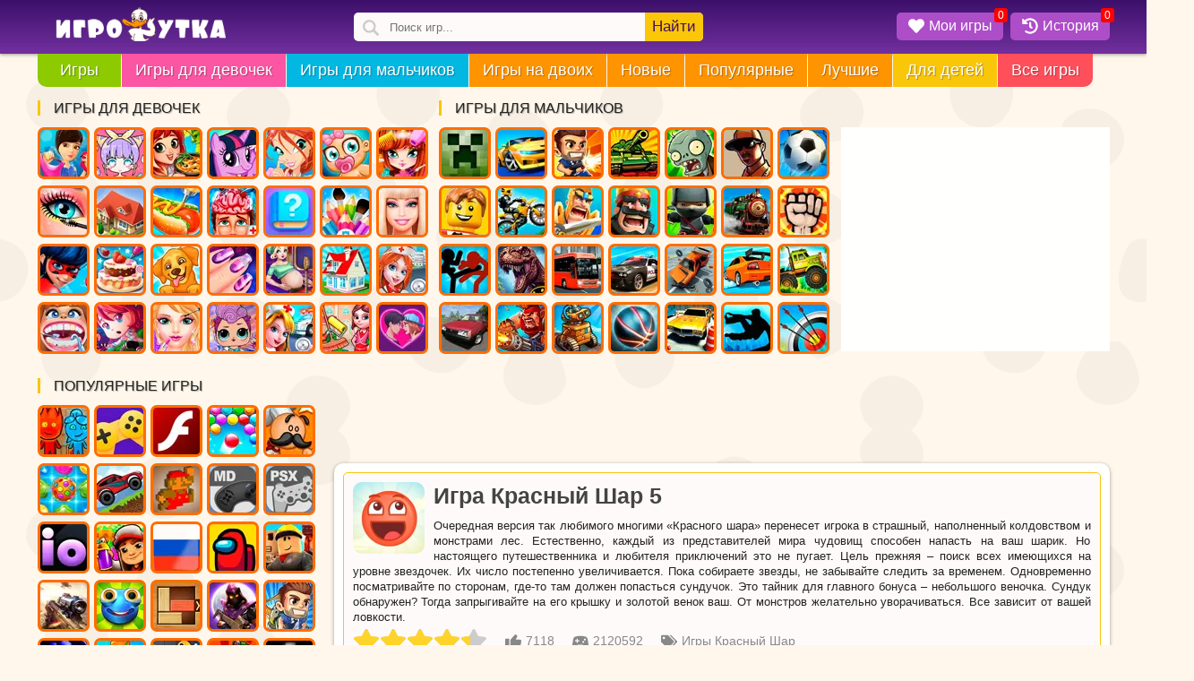

--- FILE ---
content_type: text/html;charset=utf-8
request_url: https://igroutka.ru/igry-krasnyy-shar/16491-krasnyy-shar-5.html
body_size: 25780
content:
<!DOCTYPE html><html  lang="ru" data-capo=""><head><meta charset="utf-8">
<meta name="viewport" content="width=device-width, initial-scale=1, maximum-scale=5 shrink-to-fit=no">
<title>Игра Красный Шар 5 (Red Ball 5) - Играть Онлайн!</title>
<link rel="preconnect" href="https://static.igroutka.ru">
<link rel="preconnect" href="https://cdn.jsdelivr.net">
<link rel="preconnect" href="https://mc.yandex.ru">
<link rel="preconnect" href="https://mc.webvisor.org">
<link rel="preconnect" href="https://yastatic.net">
<script src="https://yandex.ru/ads/system/context.js" onload="checkn()" async></script>
<style>body{background-attachment:fixed;background-color:#fff7eb;color:#222;font-family:Arial,Helvetica,sans-serif;font-size:13px;line-height:17px;margin:0}.botwrap,.headwrap,.wrapper{margin:0 auto}.main-bg{background:#72309f;background:linear-gradient(0deg,#72309f 0,#3c106a 100%);filter:progid:DXImageTransform.Microsoft.gradient(startColorstr="#72309f",endColorstr="#3c106a",GradientType=1)}.logo{float:left;margin:8px 0 0 20px;width:190px}.logo img{height:auto}.border-10{border-radius:10px}a{color:#ff4f5b;text-decoration:underline}img{height:auto;max-width:100%;width:auto}.content{clear:right;margin-left:495px;padding-bottom:20px;position:relative;width:auto}.top-side{float:right;height:305px;margin-bottom:5px}.top-side .asideblock{margin:0;padding:0}#game-page,#gamelist,.bottom-description,.bottom-games{background:#fffffe;clear:right;display:inline-block;padding-bottom:10px;position:relative;width:100%}.main_list{display:inline-block;width:100%}.game-card{color:#2f2f2f;float:left;margin:10px 0 0 11px;text-decoration:none}.game-card,.game-card img{box-sizing:border-box;display:block;position:relative;width:160px}.game-card img{background:#f6f6f6;border-radius:12px;box-shadow:0 4px 6px 0 rgba(0,0,0,.24);height:160px}.game-card .name{background:linear-gradient(transparent 10%,rgba(0,0,0,.9));border-radius:0 0 10px 10px;bottom:0;box-sizing:border-box;color:#fff;display:block;font-family:sans-serif;font-size:13px;font-weight:700;margin:0;overflow:hidden;padding:10px 2px 6px 7px;position:absolute;text-overflow:ellipsis;white-space:nowrap;width:160px;z-index:4}.game-card a{color:#2f2f2f;text-decoration:none}.game-card .mov{border-radius:12px;left:0;position:absolute;top:0;z-index:3}.game-card .nw{background:#f8c40d;border-radius:7px;box-shadow:0 4px 6px 0 rgba(0,0,0,.24);color:#000;padding:2px 10px;position:absolute;right:-8px;top:7px;z-index:4}.bred{background:#ff4f5b}.bgreen{background:#8dca00}.bpurp{background:#fb55a3}.bblue{background:#02b8e3}.boran{background:#fe9400}.byelo{background:#fac609}.clear{clear:both;content:"";display:table}.asideblock{display:block;margin:0 10px 0 0}.asideblock,.asideblock a{box-sizing:border-box;float:left}.asideblock a{border:3px solid #ff6d01;border-radius:7px;display:inline-block;display:block;height:58px;margin:3px 5px 4px 0;position:relative;text-align:center;width:58px}.asideblock a:hover{border-color:red}.asideblock a img{border-radius:4px;height:52px;width:52px}.asideblock .menuname{border-left:3px solid #fac609;display:block!important;font-size:16px;font-weight:400;margin:10px 0;padding:0 15px;text-transform:uppercase}.shadow{box-shadow:0 1px 4px 0 rgba(0,0,0,.37)}.text-sh{text-shadow:1px 1px 1px rgba(0,0,0,.3)}p{margin:0}.best_title,.h2,.list_title,.related-title,.s-name,h1,h2,h3{color:#444;font-family:Trebuchet MS,Arial Cyr,Tahoma,Arial,Verdana,sans-serif;font-weight:600}h1{display:block;font-size:25px;line-height:1.2;margin:0 0 10px;padding:0;text-align:left}.h2,h2,h3{font-size:21px}.pull-left{float:left}.pull-right{float:right}.center{text-align:center}ol,ul{margin:0;padding:0}.ban{display:block;margin:6px 10px -5px}.main-cat-img{border-radius:4px;height:auto;margin:0 auto;width:100%}.main-cat-img,.pagetext{background:snow;display:block}.pagetext{border:1px solid #fac609;border-radius:5px;margin:10px 10px 0;min-height:80px;padding:10px;position:relative;text-align:justify}.pagetext p{line-height:16px}.pagetext img{border-radius:10px;float:left;height:80px;margin:0 10px 5px 0;width:80px}.pagetext ul li{list-style-type:none}.pagetext-page{min-height:30px}.cat-text{position:relative}.fix{clear:both}.top-inf{color:#888;display:inline-block;float:left;font-size:14px;margin-right:15px}.gametext-top{background:snow;border:1px solid #fac609;border-radius:5px;display:inline-block;margin:10px;padding:10px;position:relative;text-align:justify}.gametext-top p{display:block}.toggle_menu{color:#fff;float:left;font-size:25px;line-height:46px;width:46px}.opis{background:snow;border:1px solid #f8c40d;border-radius:10px;display:inline-block;float:right;margin:10px 10px 0;padding:10px;text-align:justify}.opis ol,.opis ul{margin:10px 0 10px 20px}.opis p{margin:5px 0}@media(min-width:1001px){.content{margin-left:331px!important}.botwrap,.headwrap,.wrapper{width:966px}.side1{width:336px}.side2{float:left;width:319px}.menu li:last-child{border-radius:0 0 10px 0}.m1,.m2,.m3,.m4,.m5,.m6{display:none}}@media(max-width:1055px){.side1 a:nth-child(n+22){display:none}.game-card img{height:145px;width:145px}.game-card,.game-card .name{width:145px}}@media(min-width:1055px){.botwrap,.headwrap,.wrapper{width:1025px}.side1{width:395px}.m1,.m2,.m3,.m4,.m5,.m6{display:none}}@media(max-width:1229px){.lost-options,.side1 a:nth-child(n+26),.side2 a:nth-child(n+22){display:none}}@media(min-width:1230px){.botwrap,.headwrap,.wrapper{width:1197px}.side2{width:445px}.side1{width:449px}.side1 a:nth-child(n+30),.side2 a:nth-child(n+30){display:none}.m1{display:inline}.m2,.m3,.m4,.m5,.m6{display:none}}@media(min-width:1300px){.content{margin-left:396px!important}.botwrap,.headwrap,.wrapper{width:1262px}.side1{width:449px}.side2{width:510px}.side2 a:nth-child(n+19){display:inline-block}}@media(min-width:1470px){.botwrap,.headwrap,.wrapper{width:1433px}.side1{width:329px}.side2{float:right;width:387px}.side1 a:nth-child(n+22),.side2 a:nth-child(n+26){display:none}.m1,.m2,.m3{display:inline}.m4,.m5,.m6{display:none}}@media(min-width:1535px){.content{margin-left:460px!important}.botwrap,.headwrap,.wrapper{width:1496px}}@media(min-width:1700px){.botwrap,.headwrap,.wrapper{width:1667px}.side1{width:442px}.side2{width:448px}.side1 a:nth-child(n+16),.side2 a:nth-child(n+16){display:inline-block}.side1 a:nth-child(n+30),.side2 a:nth-child(n+30){display:none}.m1,.m2,.m3,.m4{display:inline}.m5,.m6{display:none}}@media(min-width:1870px){.botwrap,.headwrap,.wrapper{width:1839px}.side1{width:530px}.side2{width:528px}.side1 a:nth-child(n+22),.side2 a:nth-child(n+19){display:inline-block}.m1,.m2,.m3,.m4,.m5,.m6{display:inline}}@media(min-width:1000px){.toggle_menu{display:none}}@media(max-width:1000px){body{background:#fff}.gametext-top{border:none;margin:10px 0}.gametext-top,.opis,.pagetext{border:none;border-radius:0;box-sizing:border-box;margin:10px 0 5px;width:100%}.pagetext img{height:55px;margin-bottom:0;width:55px}h1{font-size:21px}.logo{margin-left:10px;width:135px}.botwrap,.headwrap,.wrapper{width:100%}.cat-text{margin-top:10px}#gamelist,.bestgames,.bottom-description,.bottom-games,.fulltext,.rel-back,.top-game-info{border-radius:0;box-shadow:none}.side1,.side1 a:nth-child(n+16),.side2,.side2 a:nth-child(n+16){display:inline-block}.side1,.side2{float:none;height:auto;margin:0 auto;position:relative;width:100%}.side2{margin-bottom:15px}.content{margin-left:0!important}.lost-options{display:inline}.game-card{margin:1% 0 0 1.2%;max-width:160px;min-width:95px;width:15.28%}.game-card .name,.game-card img{height:auto;width:100%}.asideblock a{border:none!important;border-radius:10px;height:52px;overflow:hidden;width:52px}}@media(max-width:855px){.game-card{width:18.55%}.lost-options{display:none}}@media(max-width:712px){header{text-align:center}.game-card{margin:2% 0 0 1.5%;width:23.1%}}@media(max-width:492px){.game-card{margin:2.5% 0 0 2.6%;min-width:95px;width:29.9%}}@media(max-width:359px){.game-card{margin:3% 0 0 3%;min-width:95px;width:45.3%}.logo{margin:8px 0 0;width:130px}.del320{display:none!important}}.body_fixed{height:100vh;overflow-y:hidden}#smokescreen{background-color:rgba(0,0,0,.7);display:none;height:100%;left:0;position:fixed;top:0;width:100%;z-index:99}.related-games .name{white-space:normal}.item{margin-top:11px}.notmob{background:#4a3f7b;border-radius:10px}.notmob img{-moz-filter:grayscale(90%);-ms-filter:grayscale(90%);-o-filter:grayscale(90%);filter:grayscale(90%);filter:gray;opacity:.5}.notmob .name{opacity:0}.desk-only{color:#fff;font-weight:700;height:100%;left:0;position:absolute;text-shadow:rgba(0,0,0,.5) 1px 1px 1px;top:0;width:100%;z-index:2}.desk-only-ico{left:50%;position:absolute;text-align:center;top:50%;transform:translate(-50%,-50%)}.desk-only-svg{fill:currentColor;display:block;filter:drop-shadow(1px 1px 1px grey);font-size:1.5rem;height:1em;margin:0 auto;width:1em}.icon-text{display:inline-flex}.icons{height:18px;margin:0 5px;width:18px}.show{animation:showBlock .5s linear forwards;display:block}@keyframes showBlock{0%{opacity:0}to{opacity:1}}@keyframes hideBlock{0%{opacity:1}to{opacity:0}}.svg-icon{float:inherit;height:18px;margin:0 5px;width:18px}.is_flash{display:block;position:absolute;right:0;top:5px}.upper{text-transform:uppercase}.dop-opis2{margin-top:10px}.bottom-description,.bottom-games{margin-top:15px;padding-bottom:10px}.game-card .name,.game-card:hover,.tags:hover{transition-duration:.1s}.game-card:hover .name{padding-top:30px;white-space:normal}.game-card:hover,.tags:hover{box-shadow:none;transform:scale(1.02)}.box{background:red;border-radius:10px;box-shadow:0 1px 4px 0 rgba(0,0,0,.37);color:#fff;font-size:18px;left:-10px;padding:8px 13px;position:absolute;text-align:center;top:-40px;white-space:nowrap;z-index:999}a:hover{color:#c33;text-decoration:none}#play_game:hover{background:#8dca00;cursor:pointer}.fullscreen:hover{cursor:pointer}.info-bot{line-height:62px}.asideblock a img:hover{border-color:#ff4f5b;cursor:pointer}div.close i{color:#fff;cursor:pointer;font-size:24px}div.close i:hover{color:#ff4f5b}.favorite,.history{color:#fff;text-align:center}.game-card .name a{color:#fff;text-decoration:none}.features-list{display:table;padding-left:17px}.notmob:hover{background:none}.notmob:hover img{filter:none;opacity:1}.notmob:hover .name{opacity:1}.block-full-width{align-items:center;display:flex;height:280px;justify-content:center;margin:20px 0;max-height:280px;max-width:100%;overflow:hidden;text-align:center;width:100%}@media(max-width:1000px){.block-full-width{background:#eee;margin:20px auto;max-width:320px}}#game-page{background:none!important}.game-bot-options{background:#fffffe;height:50px;margin:0}.options-game{background:#fac609;cursor:pointer;font-size:15px;height:17px;margin:10px;padding:9px;text-decoration:none}.options-game a{color:#441067}.options-game a:hover,.options-game:hover{box-shadow:0 1px 4px 0 rgba(0,0,0,.37);color:#fff}.related-games{display:inline-block}.related-title{display:block;font-size:21px;margin:10px 0 10px 20px}.rel-back{background:#fffffe;display:inline-block;margin-bottom:10px;padding:0 10px 10px 0}@media(max-width:1000px){.rel-back{padding:0 0 10px}}@media(max-width:712px){.options-game{background:#eee!important;margin-top:11px!important;padding:5px!important}}.unit-rating{background-image:url("data:image/svg+xml;charset=utf-8,%3Csvg xmlns='http://www.w3.org/2000/svg' viewBox='0 0 576 576'%3E%3Cpath fill='%23ccc' d='M259.3 17.8 194 150.2 47.9 171.5c-26.2 3.8-36.7 36.1-17.7 54.6l105.7 103-25 145.5c-4.5 26.3 23.2 46 46.4 33.7L288 439.6l130.7 68.7c23.2 12.2 50.9-7.4 46.4-33.7l-25-145.5 105.7-103c19-18.5 8.5-50.8-17.7-54.6L382 150.2 316.7 17.8c-11.7-23.6-45.6-23.9-57.4 0'/%3E%3C/svg%3E");height:30px;list-style:none;margin:0;padding:0;position:relative;width:150px;z-index:1}.unit-rating li{float:left;margin:0;padding:0;text-indent:-90000px}.unit-rating li a{display:block;height:30px;padding:0;position:absolute;text-decoration:none;text-indent:-9000px;width:30px;z-index:17}.unit-rating li a:hover{background-image:url("data:image/svg+xml;charset=utf-8,%3Csvg xmlns='http://www.w3.org/2000/svg' viewBox='0 0 576 576'%3E%3Cpath fill='%23FAC609' d='M259.3 17.8 194 150.2 47.9 171.5c-26.2 3.8-36.7 36.1-17.7 54.6l105.7 103-25 145.5c-4.5 26.3 23.2 46 46.4 33.7L288 439.6l130.7 68.7c23.2 12.2 50.9-7.4 46.4-33.7l-25-145.5 105.7-103c19-18.5 8.5-50.8-17.7-54.6L382 150.2 316.7 17.8c-11.7-23.6-45.6-23.9-57.4 0'/%3E%3C/svg%3E");left:0;z-index:2}.unit-rating a.r1-unit{left:0}.unit-rating a.r1-unit:hover{width:30px}.unit-rating a.r2-unit{left:30px}.unit-rating a.r2-unit:hover{width:60px}.unit-rating a.r3-unit{left:60px}.unit-rating a.r3-unit:hover{width:90px}.unit-rating a.r4-unit{left:90px}.unit-rating a.r4-unit:hover{width:120px}.unit-rating a.r5-unit{left:120px}.unit-rating a.r5-unit:hover{width:150px}.unit-rating li.current-rating{background-image:url("data:image/svg+xml;charset=utf-8,%3Csvg xmlns='http://www.w3.org/2000/svg' viewBox='0 0 576 576'%3E%3Cpath fill='%23FFD42A' d='M259.3 17.8 194 150.2 47.9 171.5c-26.2 3.8-36.7 36.1-17.7 54.6l105.7 103-25 145.5c-4.5 26.3 23.2 46 46.4 33.7L288 439.6l130.7 68.7c23.2 12.2 50.9-7.4 46.4-33.7l-25-145.5 105.7-103c19-18.5 8.5-50.8-17.7-54.6L382 150.2 316.7 17.8c-11.7-23.6-45.6-23.9-57.4 0'/%3E%3C/svg%3E");display:block;height:30px;position:absolute;text-indent:-9000px;z-index:1}.rating-post{display:block;float:left}.rating-post .unit-rating{float:left;margin-right:15px}.vote-thanks{background:#fac609;border-radius:20px;color:#000;float:left;height:30px;line-height:30px;padding:0 15px;width:150px}.rating-cat{border-radius:10px;box-sizing:border-box;display:inline-block;margin:15px 10px;max-width:100%;padding:15px;width:500px}.rating-cat .unit-rating{float:left;margin-right:15px}.vote-img{float:left;width:20%}.vote-img img{border-radius:15px}.vote-text{color:#fff;margin-left:25%;text-align:left;width:75%}.vote-text span{display:block;font-size:18px;line-height:22px;margin-bottom:7px}.votenum-cat{display:inline-block;font-size:18px;line-height:20px;margin-top:5px}.mob-rating{color:#888;margin:10px 0 0 15px}.mob-rating .margin-top5{margin-top:5px}@media(max-width:712px){.rating-cat{max-width:94%}}.mobile-game .rating-post{display:inline-block;float:none;margin-top:10px}.slider,.slider-name{white-space:nowrap;width:100%}.slider-name{height:35px;line-height:35px;margin-top:10px;max-width:100%;overflow:hidden;text-overflow:ellipsis}.slider-name .s-name{display:inline;font-size:21px;margin:0;padding-left:25px}.slider-name .s-desc,.slider-name .s-more{color:#999;font-size:14px}.slider-name .s-more{background:#eee;border-radius:20px;color:#222;float:right;font-size:14px;line-height:26px;margin-right:10px;margin-top:5px;padding:0 15px;text-decoration:none}.slider-name .s-desc:before{color:#aaa;content:"\22C5";margin:0 10px}.slider-name .s-more:hover{background:#f8c40d}.slider-post{overflow:hidden;position:relative}@media(max-width:1000px){.slider-post{overflow-x:scroll}.slider-name .s-name{font-size:19px!important}}.slider-post li{margin-right:10px}.slider-post li .game-card,.slider-post li .game-card img{height:160px;width:160px}.slider-post a,.slider-post li{display:inline-block;float:none;position:relative}.navigation{font-size:22px;line-height:40px;margin:20px auto 0;text-align:center;width:100%}.navigation ul li{float:left;list-style:none;margin:2px}.navigation ul{display:inline-block}.navigation i{color:#aaa;margin-left:4px}.navigation .active a,.navigation a,.navigation span{background-color:#eee;border-radius:15px;color:#666;padding:7px 14px}.navigation a{background-color:#fac609;color:#000;text-decoration:none}.navigation a:hover{background:#fe9400;color:#fff}@media(max-width:712px){.navigation{font-size:18px;line-height:25px}.navigation .active a,.navigation a,.navigation span{border-radius:10px;padding:5px 10px}.navigation a:hover{background:#fac609}}.bgspin{animation:ani .2s forwards;border-radius:10px;height:100%;left:0;position:absolute;top:0;width:100%;z-index:9998}@keyframes ani{0%{background:rgba(255,255,254,0)}to{background:rgba(255,255,254,.5)}}.spinner{left:50%;position:absolute;top:50%;transform:translate(-50%,-50%);z-index:9999}@keyframes ldio-anim{0%{transform:translate(-50%,-50%) rotate(0deg)}to{transform:translate(-50%,-50%) rotate(1turn)}}.ldio div{border:6px solid #fff;border-radius:50%;border-top-color:transparent;height:70px;position:absolute;width:70px}.yellows div{border-color:transparent #fc0 #fc0}.ldio div{animation:ldio-anim .5s linear infinite;left:50px;top:50px}.spinner-rolling{background:none;display:inline-block;height:50px;overflow:hidden;width:50px}.ldio{backface-visibility:hidden;height:100%;position:relative;transform:translateZ(0) scale(.5);transform-origin:0 0;width:100%}.ldio div{box-sizing:content-box}.fixeds{position:fixed!important}@media(min-width:1000px){.fixeds{left:66.5%!important}}@media(min-width:1055px){.fixeds{left:65.8%!important}}@media(min-width:1229px){.fixeds{left:63.8%!important}}@media(min-width:1300px){.fixeds{left:65.5%!important}}@media(min-width:1470px){.fixeds{left:63.6%!important}}@media(min-width:1535px){.fixeds{left:65%!important}}@media(min-width:1700px){.fixeds{left:64%!important}}@media(min-width:1870px){.fixeds{left:62.2%!important}}.rel_cats_list{position:relative;text-align:center}.list_title{font-size:21px;line-height:21px;margin:20px 20px 15px}.rel_cat_nav,.rel_cat_nav_but{display:inline-block}.rel_cat_nav_but{background:#fac609;border-radius:15px;cursor:pointer;font-size:17px;padding:8px 20px}.rel_cat_nav_but svg{margin:-5px 6px -3px -6px}.rel_cat_nav_but:hover{background:#fe9400;color:#fff}.cat-list{margin:15px 0}.cat-list a{border-radius:10px;box-shadow:0 4px 6px 0 rgba(0,0,0,.24);display:inline-block;height:80px;margin:5px;overflow:hidden;position:relative;width:80px}.cat-list .name{background:linear-gradient(transparent 10%,rgba(0,0,0,.9));border-radius:0 0 10px 10px;bottom:0;box-sizing:border-box;color:#fff;display:block;font-weight:700;overflow:hidden;padding:5px;position:absolute;text-overflow:ellipsis;white-space:nowrap;width:80px}.cat-list a:hover .name{white-space:normal}.cat-list a:hover{box-shadow:none;transform:scale(.98);transition-duration:.1s}.cat-list img{height:80px;width:80px}.razdel{background:snow;border:1px solid #fac609;border-radius:5px;font-size:13px;font-weight:700;line-height:28px;margin:15px 0;padding:5px 5px 5px 10px}.razdel a{color:#494b4f}.razdel ol{list-style:none!important}.razdel ol,.razdel ol li{display:inline-block}.bread-link:before{content:"»";margin:3px}.same-info{display:block;margin:10px 0}.gameinfo{background:#fffffe;border-radius:0 0 10px 10px;display:block;margin-bottom:20px;padding:10px 0;text-align:center}.controls{background:#e7e8d9;border-radius:5px;margin:0 10px;padding-bottom:10px;padding-left:10px;text-align:left}.control-h2{color:#441067;font-size:10px;font-weight:600;position:relative;top:5px}.control-img{display:inline;line-height:30px;margin:0 8px 0 7px}.control-img img{left:-7px;position:relative;top:7px}.control-player{display:inline;font-weight:700;margin-right:10px}.tags{background:snow;border-radius:35px;color:#000;display:inline-block;margin:0 10px 5px 0;overflow:hidden;text-decoration:none}.tags img{float:left;height:38px;width:38px}.tags span{font-size:13px;font-weight:700;line-height:38px;margin:0 10px;text-transform:lowercase}.tags:hover{background:#fff;color:#000}@media(max-width:1000px){.tags{box-shadow:0 1px 2px 0 rgba(0,0,0,.1);margin:0 0 0 10px}.tag_tab{height:44px;overflow-x:scroll;white-space:nowrap}}.fulltext{background:#fffffe;display:block;text-align:justify}.fulltext h2{font-size:18px;font-weight:400;margin:10px 0}.fulltext .big-pic{border-radius:5px;float:left;height:160px;margin:0 15px 15px 0;width:160px}.tech-info p{display:inline}.store{cursor:pointer;display:inline-block;margin-top:10px}.store img{height:40px!important;margin:0!important;width:138px!important}</style>
<style>.header{display:block;min-height:60px;width:100%;z-index:99}.head-bg{height:60px;left:0;position:absolute;top:0;width:100%;z-index:-1}@media(max-width:1000px){.head-bg{height:46px}.header{min-height:46px}}</style>
<style>.search{float:left;margin-left:12%;margin-top:14px;position:relative}.search .makesearch,.search input{border:none;outline:none}.search input{background:snow url("data:image/svg+xml;charset=utf-8,%3Csvg xmlns='http://www.w3.org/2000/svg' width='18' height='18' fill='%23ccc' viewBox='0 0 118.783 118.783'%3E%3Cpath d='M115.97 101.597 88.661 74.286a47.75 47.75 0 0 0 7.333-25.488c0-26.509-21.49-47.996-47.998-47.996S0 22.289 0 48.798s21.487 47.995 47.996 47.995a47.78 47.78 0 0 0 27.414-8.605l26.984 26.986a9.57 9.57 0 0 0 6.788 2.806 9.58 9.58 0 0 0 6.791-2.806 9.6 9.6 0 0 0-.003-13.577M47.996 81.243c-17.917 0-32.443-14.525-32.443-32.443s14.526-32.444 32.443-32.444c17.918 0 32.443 14.526 32.443 32.444S65.914 81.243 47.996 81.243'/%3E%3C/svg%3E") 10px 8px no-repeat;background-size:18px;border-radius:5px;box-sizing:border-box;height:32px;padding-left:40px;width:390px}.search .makesearch{background:#fac609;border-radius:0 5px 5px 0;color:#441067;cursor:pointer;font-size:17px;height:32px;line-height:32px;padding:0 8px;position:absolute;right:0;top:0}.search_result{background:#fffffe;left:0;overflow:hidden;position:absolute;top:36px;width:100%;z-index:999}.search_result li{overflow:hidden;padding:0;text-overflow:ellipsis;white-space:nowrap;width:100%}.search_result li a{border-top:1px solid #f1f1f1;color:#494b4f;display:inline-block;font-size:14px;font-weight:700;height:50px;line-height:50px;padding-left:10px;text-decoration:none;width:100%}.search_result li a:hover{color:#ff4f5b}.search_result li a img{border-radius:5px;float:left;margin:3px 15px 3px 0;width:44px}.search_result li .more_results{background:#fac609;color:#441067;text-align:center}.search_result li .more_results:hover{color:#fff}@media(max-width:1055px){.search{margin-left:5%}}@media(max-width:1000px){.search{float:right;margin:7px .5% 0 10px;position:inherit}.search .makesearch{display:none}.search input{background:url("data:image/svg+xml;charset=utf-8,%3Csvg xmlns='http://www.w3.org/2000/svg' width='18' height='18' fill='%23fff' viewBox='0 0 118.783 118.783'%3E%3Cpath d='M115.97 101.597 88.661 74.286a47.75 47.75 0 0 0 7.333-25.488c0-26.509-21.49-47.996-47.998-47.996S0 22.289 0 48.798s21.487 47.995 47.996 47.995a47.78 47.78 0 0 0 27.414-8.605l26.984 26.986a9.57 9.57 0 0 0 6.788 2.806 9.58 9.58 0 0 0 6.791-2.806 9.6 9.6 0 0 0-.003-13.577M47.996 81.243c-17.917 0-32.443-14.525-32.443-32.443s14.526-32.444 32.443-32.444c17.918 0 32.443 14.526 32.443 32.444S65.914 81.243 47.996 81.243'/%3E%3C/svg%3E") 10px 8px no-repeat;background-color:transparent;background-size:18px;padding-left:36px;width:38px}.search input:focus{background:#3c106a url("data:image/svg+xml;charset=utf-8,%3Csvg xmlns='http://www.w3.org/2000/svg' width='18' height='18' fill='%23fff' viewBox='0 0 118.783 118.783'%3E%3Cpath d='M115.97 101.597 88.661 74.286a47.75 47.75 0 0 0 7.333-25.488c0-26.509-21.49-47.996-47.998-47.996S0 22.289 0 48.798s21.487 47.995 47.996 47.995a47.78 47.78 0 0 0 27.414-8.605l26.984 26.986a9.57 9.57 0 0 0 6.788 2.806 9.58 9.58 0 0 0 6.791-2.806 9.6 9.6 0 0 0-.003-13.577M47.996 81.243c-17.917 0-32.443-14.525-32.443-32.443s14.526-32.444 32.443-32.444c17.918 0 32.443 14.526 32.443 32.444S65.914 81.243 47.996 81.243'/%3E%3C/svg%3E") 10px 8px no-repeat;background-position:16px;background-size:18px;border-radius:0;color:#fff;font-size:18px;height:46px;padding-left:50px;position:absolute;right:0;top:0;width:100%;z-index:99}.search_result{border-radius:0!important;text-align:left;top:46px}}</style>
<style>.counters{display:block}.hot{float:right;margin:14px 0}.hot li{list-style-type:none}.hot-menu{background:#ad4dc8;border-radius:5px;cursor:pointer;float:left;margin-left:8px;position:relative}.hot-menu .my-games{color:#fff;display:inline-block;font-size:16px;height:24px;padding:6px 12px 1px 8px}.badge{background:red;border-radius:3px;font-size:12px;line-height:16px;padding:0 4px;position:absolute;right:-5px;top:-5px}.active_his{background:#3c106a}@media(max-width:1000px){.hot{margin:15px 0 0}.hot-menu .my-name{display:none}.hot-menu .my-games{padding:0 8px}.hot-menu{background:none;margin-left:0}.badge{font-size:11px;line-height:14px;right:0}}@media(max-width:359px){.hot-menu{margin-left:2px}}</style>
<style>.bq-menu{margin:0 0 5px}.bq-menu ul{display:block;height:37px}.bq-menu ul .ff{border-radius:0 0 0 10px;padding:0 10px}.bq-menu ul li{float:left;height:100%;list-style:none;margin:0 1px 0 0}.bq-menu ul li a{color:#fff;display:block;font-size:18px;line-height:37px;padding:0 15px;text-decoration:none}.bq-menu ul li:hover{background:#ad4dc8;cursor:pointer}@media(max-width:1230px){.bq-menu ul li a{font-size:17px;padding:0 10px}}@media(max-width:1000px){.cont-dd,.cont-ee{display:none}}.menu{overflow:hidden}.cont-dd{margin-top:40px}.cont-dd,.cont-ee{background:#fffffe;float:right;height:250px;position:relative;width:320px}@media(max-width:1470px){.cont-dd,.cont-ee{width:300px}}body{background-image:url("data:image/svg+xml;charset=utf-8,%3Csvg xmlns='http://www.w3.org/2000/svg' width='640' height='480' viewBox='0 0 900 600'%3E%3Cg fill-opacity='.03'%3E%3Cpath d='M306.9 210.2c-1.2-22.8-13.5-42.7-40.8-41.1-18.3 1.1-35.9 3.6-47.5 20.1-5.2 7.4-10.6 15.6-11.4 24.9-.5 5.8.2 12 1.2 17.7 9 49.6 85.3 46.7 96.4.2 1.8-7.1 2.5-14.6 2.1-21.8M137.2 481.3c-13.2-9.9-31.2-13.3-48.5-3.2-12.6 7.3-19.1 17.4-21.1 28.2-.7 2.4-1.2 4.7-1.5 7-8.2 35.4 33.7 78.9 72.6 48.6 28.9-22.6 25.7-60.3-1.5-80.6M547.9 588.3c-7.1-34.2-61.6-52.7-87.5-16.9-11.2 11.3-12.7 26.3-7.6 39.7 1.8 7.5 5.5 13.9 10.4 19.1 19.4 20.3 53.4 26.2 72.8 1.9 9.9-12.4 17.9-27.9 11.9-43.8M547.9-11.7c-7.1-34.2-61.6-52.7-87.5-16.9-11.2 11.3-12.7 26.3-7.6 39.7 1.8 7.5 5.5 13.9 10.4 19.1 19.4 20.3 53.4 26.2 72.8 1.9 9.9-12.4 17.9-27.9 11.9-43.8M849.7 498c-22.3 1.3-43.2 7.5-52.7 29.5-3.3 7.7-7.3 15.7-7 24.3 2 55.6 86.1 63.4 98.8 10.1 1.8-7.3-11.5-65.5-39.1-63.9M762 291.1c-8.2-6.1-19.1-1.9-27.3 2.2-7.4 3.7-14.4 8.2-21.6 12.1-6.6 3.6-13.7 7-19.8 11.5-18.3 13.5-2.5 45.1 10.6 56.4 17 14.6 41.6 15.9 59.6 2.1 30.6-23.6 27.2-63-1.5-84.3M863.3 170.3c-4.5-15.7-17.9-28.8-33.4-34.4-16.2-5.8-38.4-2.9-51.8 8.1-14.9 12.2-14.5 31.7-11.4 49 9.6 53.9 84.3 47.7 97-1.3 1.9-7.3 1.6-14.6-.4-21.4M598.4 86.1c-10.2 15.5-9.3 34.2-.9 50.4 2.6 5 6.2 9.5 10.4 13.2 14.2 12.6 35.5 17.1 53.2 9.5 14.3-6.1 23.9-19.8 26.7-34.7 19.6-48.9-58.1-86-89.4-38.4M509.8 413.3c-17.3 22.6-11.8 59 17.5 75.3 22.6 12.6 52.2 1.7 63.8-20.9 21.4-42-9.2-85-56.5-71-10.8 3.2-19 9.1-24.8 16.6M607.4 232.3c-.5-.4-1-.8-1.4-1.2-16.5-12.8-30.2-22.1-50.3-8.4-15.5 10.6-29 30.3-31.4 49.1-4.2 33.6 30.6 46.9 58.6 40.6 36.7-8.2 57.7-52.9 24.5-80.1M410.6 95c-36.5 1.3-74.1 41.8-43.1 74.3 19.8 20.9 54.4 20.7 74.6.5 20.5-20.4 18.4-53.1-6.9-68.6-7.5-4.6-16-6.5-24.6-6.2M291.3 23l-.2-.2c-14.2-16.9-38.3-25.6-61.4-12.3-13.5 7.8-20.5 18.7-22.7 30.2-5.7 18 1.5 34.2 14.2 44.8 15.4 16.8 40.3 24.1 64.2 5.5 9.6-7.4 15-16.3 17.2-25.4 6-16.8.1-32-11.3-42.6M419.1 440.6c-16.9-14.5-41.8-21.5-61.7-9.5-18.3 11.1-1 100.1 32.2 93.5 23.8-4.7 45.3-22.4 48.1-44.3 1.9-14.2-6.2-29-18.6-39.7M127 227c-12-4.3-25.4-2.1-38.7 11.4-17.3 17.5-26.9 47.7-7.9 67.6 21.3 22.3 86.9 27.5 89.6-14.9.5-8.9-2.7-17.9-6.5-25.8-8.4-17-21.4-32.8-36.5-38.3M281.5 407.6c-.3-.4-.7-.7-1-1-19.3-17.6-59.1-.6-78.1 10.3-23.8 13.7-8.2 41.1 5.4 55.8 16.3 17.6 42.7 25.2 68 5.8 15.5-11.9 19.7-55.8 5.7-70.9M137.9 110.2c-10.4-25.7-43.3-32.1-67-23.6-10.8 3.8-20.9 11.2-25.8 22-21.2 47.3 44.9 81.1 78.5 51 9.5-8.5 17.3-18.9 17.4-32.4 0-6.4-1.1-12.1-3.1-17M344.3 284.7c-10 14.9-9.2 34.1-.9 49.5 3.4 6.3 8.6 13.8 16.1 15.8 7.1 1.9 15.1.7 22.1-.6 15.7-3 45.6-10.5 52.3-26.8 19.6-48.2-58.3-84.7-89.6-37.9M-29.2 431.8c23.4 12.4 54.1 1.7 66.1-20.6 9.6-17.8 10.4-40.4-3.3-56.5-10.5-12.4-44.2-25.8-58.5-11.3-3 3.1-5.1 7.1-6.9 10.9-9.3 18.9-23.2 63.8 2.6 77.5M870.8 431.8c23.4 12.4 54.1 1.7 66.1-20.6 9.6-17.8 10.4-40.4-3.3-56.5-10.5-12.4-44.2-25.8-58.5-11.3-3 3.1-5.1 7.1-6.9 10.9-9.3 18.9-23.2 63.8 2.6 77.5M671.4 460.5c-10.7 1.7-20.2 8.3-26.2 22.2-21.5 49.5 45.4 84.9 79.4 53.3 16.3-15.2 24-31 6.5-48.1-5.9-5.8-12.3-11-19.1-15.6-12.5-8.6-27.5-13.9-40.6-11.8'/%3E%3C/g%3E%3C/svg%3E")}.boys,.girls,.mult,.pop{font-size:0}.boys{background-image:url(/img/s52/boys.jpg?v=13837)}.igry-maynkraft{background-position:0 0}.igry-gonki{background-position:0 -52px}.igry-strelyalki{background-position:0 -104px}.igry-tanki{background-position:0 -156px}.igry-zombi{background-position:0 -208px}.igry-gta{background-position:0 -260px}.igry-futbol{background-position:0 -312px}.igry-lego{background-position:0 -364px}.igry-na-motociklah{background-position:0 -416px}.igry-rycari{background-position:0 -468px}.igry-strategii{background-position:0 -520px}.igry-nindzya{background-position:0 -572px}.igry-poezda{background-position:0 -624px}.igry-draki{background-position:0 -676px}.igry-stikmen{background-position:0 -728px}.igry-dinozavry{background-position:0 -780px}.igry-avtobusy{background-position:0 -832px}.igry-policiya{background-position:0 -884px}.igry-razbivat-mashiny{background-position:0 -936px}.igry-drift{background-position:0 -988px}.igry-gruzoviki{background-position:0 -1040px}.igry-gonki-na-russkih-mashinah{background-position:0 -1092px}.igry-voennye{background-position:0 -1144px}.igry-roboty{background-position:0 -1196px}.igry-sport{background-position:0 -1248px}.igry-parkovka{background-position:0 -1300px}.igry-parkur{background-position:0 -1352px}.igry-strelba-iz-luka{background-position:0 -1404px}.igry-oruzhie{background-position:0 -1456px}.igry-kosmicheskie{background-position:0 -1508px}.igry-letalki{background-position:0 -1560px}.igry-na-dvoih-dlya-malchikov{background-position:0 -1612px}.girls{background-image:url(/img/s52/girls.jpg?v=12926)}.igry-odevalki{background-position:0 0}.igry-sozday-svoego-personazha{background-position:0 -52px}.igry-gotovim-edu{background-position:0 -104px}.igry-pony{background-position:0 -156px}.igry-winx{background-position:0 -208px}.igry-uhod-za-malishami{background-position:0 -260px}.igry-parikmaherskaya{background-position:0 -312px}.igry-makiyazh{background-position:0 -364px}.igry-dom{background-position:0 -416px}.igry-kafe{background-position:0 -468px}.igry-operacii{background-position:0 -520px}.igry-testy{background-position:0 -572px}.igry-raskraski-dlya-devochek{background-position:0 -624px}.igry-barbi{background-position:0 -676px}.igry-ledi-bag-i-super-kot{background-position:0 -728px}.igry-gotovit-tortiki{background-position:0 -780px}.igry-uhod-za-zhivotnimi{background-position:0 -832px}.igry-manikyur{background-position:0 -884px}.igry-pro-beremennyh-rody{background-position:0 -936px}.igry-peredelki{background-position:0 -988px}.igry-bolnica{background-position:0 -1040px}.igry-stomatolog{background-position:0 -1092px}.brodilki{background-position:0 -1144px}.igry-salon-krasoty{background-position:0 -1196px}.igry-kukly-lol{background-position:0 -1248px}.igry-doktor{background-position:0 -1300px}.igry-uborka{background-position:0 -1352px}.igry-lyubov{background-position:0 -1404px}.igry-moda-i-stil{background-position:0 -1456px}.igry-dizayn{background-position:0 -1508px}.igry-raskraski-po-kletochkam{background-position:0 -1560px}.igry-dlya-devochek-na-dvoih{background-position:0 -1612px}.mult{background-image:url(/img/s52/mult.jpg?v=14513)}.igry-mario{background-position:0 0}.igry-sonik{background-position:0 -52px}.igry-chelovek-pauk{background-position:0 -104px}.igry-spanch-bob{background-position:0 -156px}.igry-cherepashki-nindzya{background-position:0 -208px}.igry-ben-10{background-position:0 -260px}.igry-tom-i-djerri{background-position:0 -312px}.igry-tachki{background-position:0 -364px}.igry-mortal-kombat{background-position:0 -416px}.igry-villi{background-position:0 -468px}.igry-zombotron{background-position:0 -520px}.igry-geometriya-dash{background-position:0 -572px}.igry-krasniy-shar{background-position:0 -624px}.igry-5-nochey-s-freddi{background-position:0 -676px}.igry-rybka-est-rybku{background-position:0 -728px}.igry-bravo-stars{background-position:0 -780px}.igry-ulitka-bob{background-position:0 -832px}.igry-am-nyam{background-position:0 -884px}.igry-vorishka-bob{background-position:0 -936px}.igry-chervyachki{background-position:0 -988px}.igry-trollfeys{background-position:0 -1040px}.igry-zolotoiskatel{background-position:0 -1092px}.igry-adam-i-eva{background-position:0 -1144px}.igry-shou-delfinov{background-position:0 -1196px}.igry-vzorvi-eto{background-position:0 -1248px}.igry-plohoe-morozhenoe{background-position:0 -1300px}.igry-mashina-est-mashinu{background-position:0 -1352px}.igry-pogruzchik{background-position:0 -1404px}.igry-veks{background-position:0 -1456px}.igry-rasteniya-protiv-zombi{background-position:0 -1508px}.igry-angry-birds{background-position:0 -1560px}.igry-futbol-golovami{background-position:0 -1612px}.igry-tanki-v-labirinte{background-position:0 -1664px}.igry-avatar-world{background-position:0 -1716px}.igry-onli-ap{background-position:0 -1768px}.igry-skulboy{background-position:0 -1820px}.raduzhnye-druzya{background-position:0 -1872px}.igry-toka-boka{background-position:0 -1924px}.igry-fraydey-nayt-fankin{background-position:0 -1976px}.igry-hagi-vagi{background-position:0 -2028px}.igry-skibidi{background-position:0 -2080px}.igry-sprunki{background-position:0 -2132px}.pop{background-image:url(/img/s52/pop.jpg?v=242)}.igry-ogon-i-voda{background-position:0 0}.yandeks-igry{background-position:0 -52px}.flesh-igry{background-position:0 -104px}.igry-shariki{background-position:0 -156px}.igry-papa-lui{background-position:0 -208px}.igry-tri-v-ryad{background-position:0 -260px}.igry-mashiny{background-position:0 -312px}.igry-dendy{background-position:0 -364px}.sega-mega-drive{background-position:0 -416px}.playstation{background-position:0 -468px}.igry-io{background-position:0 -520px}.igry-sabvey-serf{background-position:0 -572px}.igry-na-russkom-yazyke{background-position:0 -624px}.igry-among-as{background-position:0 -676px}.igry-robloks{background-position:0 -728px}.igry-shutery{background-position:0 -780px}.mini-igry{background-position:0 -832px}.igry-golovolomki{background-position:0 -884px}.igry-po-seti{background-position:0 -936px}.igry-na-1-igroka{background-position:0 -988px}.igry-fnaf{background-position:0 -1040px}.igry-logicheskie{background-position:0 -1092px}.igry-zmeyki{background-position:0 -1144px}.igry-bashni{background-position:0 -1196px}.horror-igry{background-position:0 -1248px}.igry-brodilki{background-position:0 -1300px}.igry-klikery{background-position:0 -1352px}.igry-vizhivanie{background-position:0 -1404px}.igry-kogama{background-position:0 -1456px}.igry-pobeg{background-position:0 -1508px}.igry-simulyatory{background-position:0 -1560px}.igry-raskraski{background-position:0 -1612px}.smeshnye-igry{background-position:0 -1664px}.kazualnye-igry{background-position:0 -1716px}.igry-arkady{background-position:0 -1768px}.igry-biznes{background-position:0 -1820px}.igry-sliyanie{background-position:0 -1872px}.igry-razrushenie{background-position:0 -1924px}.igry-pleygraund{background-position:0 -1976px}.igry-prikoly{background-position:0 -2028px}.igry-ekshen{background-position:0 -2080px}.igry-bitvy{background-position:0 -2132px}.igry-regdoll{background-position:0 -2184px}.igry-boeviki{background-position:0 -2236px}.igry-sortirovka{background-position:0 -2288px}.igry-magnat{background-position:0 -2340px}.ekonomicheskie-igry{background-position:0 -2392px}.igry-bilyard{background-position:0 -2444px}.igry-risovalki{background-position:0 -2496px}</style>
<style>.show_sidebar{left:0!important;width:85%!important}#sidebar .close{color:#7f7f7f;display:none;font-size:18px;font-weight:700;position:absolute;right:6px;top:8px}#sidebar{box-sizing:border-box;float:left;width:480px;z-index:999}#sidebar .asideblock{margin:0}@media(min-width:1001px){#sidebar{width:320px!important}}@media(min-width:1300px){#sidebar{width:386px!important}}@media(min-width:1535px){#sidebar{width:450px!important}}@media(max-width:1000px){#sidebar{background:#3c106a;display:block;height:100%;left:-100%;overflow:scroll;padding:20px 0 20px 10px;position:absolute;top:0;transition-duration:.3s;width:100%;z-index:99999}#sidebar .menuname{color:#fff;margin:20px 0 10px 5px}#sidebar .close{display:block}}</style>
<style>.footer{height:auto!important}.footer a,.footer a:hover{color:#fff}.footer{background:#3c106a;box-sizing:border-box;color:#f6f6f6;display:flex;font-size:15px;height:63px;margin-top:20px;width:100%}.age,.footer .icon-text{display:inline-block}.age{background:#f8c40d;border-radius:8px;color:#494b4f;font-size:18px;height:40px;line-height:40px;margin:10px 0 0 10px;padding:0 5px;width:30px}@media(max-width:1000px){.info-bot{float:none;line-height:25px!important;margin:10px 0;text-align:center}.age{margin:0 0 10px!important}}</style>
<style>.top-adapt{height:90px;margin-bottom:15px;text-align:center;width:100%}.top-game-info{background:#fffffe;border-radius:10px 10px 0 0;display:table;width:100%}.top-game-info img{float:left;height:80px;margin:0 10px 10px 0;width:80px}.counte,.counte .margin-top5{margin-top:5px}</style>
<style>iframe{border:none}.swfgame{background-color:#000;display:block;height:auto;margin:0;text-align:center;z-index:0}#game-wrap{background:#000;margin:0 auto;position:relative}#game_embed{height:100%;width:100%}</style>
<style>.share-icons{display:inline-block;margin:10px 0;position:relative}.share-button{background:#fac609;border:none;border-radius:10px;cursor:pointer;padding:7px 9px}.share-popup{background:#eee;border-radius:10px;height:23px;left:0;padding:7px;position:absolute;top:0;width:137px;z-index:99}@media(max-width:712px){.share-popup{top:-4px}.share-button{background:#eee;padding:4px 5px}.share-icons{display:inline-block;margin-top:11px;position:relative}}</style>
<script src="/_nuxt/CfZc59gr-legacy.js" nomodule crossorigin></script>
<script src="/_nuxt/CgZz9H1d-legacy.js" nomodule crossorigin></script>
<meta name="theme-color" content="#3C106A">
<link rel="icon" type="image/x-icon" href="/favicon.ico">
<link rel="apple-touch-icon" type="image/png" sizes="512x512" href="/uploads/pwa/icon.png">
<script>window.yaContextCb=window.yaContextCb||[];var mojno=false;function checkn(){mojno=true}</script>
<link rel="manifest" href="/manifest.webmanifest">
<meta name="description" content="Очередная версия так любимого многими «Красного шара» перенесет игрока в страшный, наполненный колдовством и монстрами лес. Естественно, каждый из представителей мира чудовищ способен напасть на ваш">
<meta property="og:site_name" content="ИгроУтка">
<meta property="og:type" content="website">
<meta property="og:title" content="Игра Красный Шар 5 (Red Ball 5) - Играть Онлайн!">
<meta property="og:url" content="https://igroutka.ru/igry-krasnyy-shar/16491-krasnyy-shar-5.html">
<meta property="og:description" content="Очередная версия так любимого многими «Красного шара» перенесет игрока в страшный, наполненный колдовством и монстрами лес. Естественно, каждый из представителей мира чудовищ способен напасть на ваш">
<meta property="og:image" content="https://igroutka.ru/uploads/posts/2016-11/thumbs/1480156027_igra-krasniy-shar-5.jpg">
<link rel="canonical" href="https://igroutka.ru/igry-krasnyy-shar/16491-krasnyy-shar-5.html">
<script type="module" src="/_nuxt/DYNvRF2v.js" crossorigin></script></head><body><div id="__nuxt"><div><!----><header class="headwrap"><div class="main-bg head-bg shadow"></div><div class="header"><div class="toggle_menu"><svg class="icons"><!----><!----><use href="/_nuxt/CeZWOoMo.svg#menu"></use></svg></div><a href="/" class="logo" title="ИгроУтка - бесплатные онлайн игры"><img src="/img/logo-v.png" width="250" height="50" alt="ИгроУтка - бесплатные онлайн игры" title="ИгроУтка - бесплатные онлайн игры"></a><form class="search" method="get"><input type="search" value="" placeholder="Поиск игр..." autocomplete="off"><span class="makesearch">Найти</span><!----></form><div class="counters"><ul class="hot"><li class="hot-menu" title="Мои игры"><span class="my-games"><span class="icon-text"><svg class="icons"><!----><!----><use href="/_nuxt/CeZWOoMo.svg#heart"></use></svg><span class="my-name">Мои игры</span></span><span class="badge">0</span></span></li><li class="hot-menu" title="Вы играли"><span class="my-games"><span class="icon-text"><svg class="icons"><!----><!----><use href="/_nuxt/CeZWOoMo.svg#history"></use></svg><span class="my-name">История</span></span><span class="badge">0</span></span></li></ul><span></span></div></div></header><div class="wrapper"><div><section class="bq-menu"><ul class="menu"><li class="bgreen text-sh ff"><a href="/" class="">Игры</a></li><li class="bpurp text-sh"><a href="/dlya-devochek/" class="">Игры для девочек</a></li><li class="bblue text-sh"><a href="/dlya-malchikov/" class="">Игры для мальчиков</a></li><li class="boran text-sh"><a href="/igry-na-dvoih/" class="">Игры на двоих</a></li><li class="boran text-sh"><a href="/novie-igry/" class="">Новые</a></li><li class="boran text-sh"><a href="/populyarnye-igry/" class="">Популярные</a></li><li class="boran text-sh"><a href="/luchshie-igry/" class="">Лучшие</a></li><li class="byelo text-sh m1"><a href="/igry-dlya-detey/" class="">Для детей</a></li><li class="byelo text-sh m2"><a href="/igry-golovolomki/" class="">Головоломки</a></li><li class="byelo text-sh m3"><a href="/igry-io/" class="">IO игры</a></li><li class="byelo text-sh m4"><a href="/ogon-i-voda/" class="">Огонь и Вода</a></li><li class="byelo text-sh m5"><a href="/igry-maynkraft/" class="">Майнкрафт</a></li><li class="byelo text-sh m6"><a href="/dlya-malchikov/gonki/" class="">Гонки</a></li><li class="bred text-sh"><a href="/onlayn-igry.html" class="">Все игры</a></li></ul></section><div class="cont-dd"><span></span></div><div class="top-side side1"><nav class="asideblock"><span class="menuname text-sh">Игры для мальчиков</span><!--[--><a href="/igry-maynkraft/" class="boys igry-maynkraft" title="Игры Майнкрафт">Майнкрафт</a><a href="/dlya-malchikov/gonki/" class="boys igry-gonki" title="Игры Гонки">Гонки</a><a href="/igry-strelyalki/" class="boys igry-strelyalki" title="Игры Стрелялки">Стрелялки</a><a href="/dlya-malchikov/tanki/" class="boys igry-tanki" title="Игры Танки">Танки</a><a href="/dlya-malchikov/zombi/" class="boys igry-zombi" title="Игры Зомби">Зомби</a><a href="/igry-gta/" class="boys igry-gta" title="Игры ГТА">ГТА</a><a href="/igry-futbol/" class="boys igry-futbol" title="Игры Футбол">Футбол</a><a href="/dlya-malchikov/lego/" class="boys igry-lego" title="Игры Лего">Лего</a><a href="/igry-na-motociklah/" class="boys igry-na-motociklah" title="Игры Мотоциклы">Мотоциклы</a><a href="/igry-rycari/" class="boys igry-rycari" title="Игры Рыцари">Рыцари</a><a href="/igry-strategii/" class="boys igry-strategii" title="Игры Стратегии">Стратегии</a><a href="/dlya-malchikov/nindzya/" class="boys igry-nindzya" title="Игры Ниндзя">Ниндзя</a><a href="/igry-poezda/" class="boys igry-poezda" title="Игры Поезда">Поезда</a><a href="/igry_draki/" class="boys igry-draki" title="Игры Драки">Драки</a><a href="/igry-stikmen/" class="boys igry-stikmen" title="Игры Стикмен">Стикмен</a><a href="/igry-dinozavry/" class="boys igry-dinozavry" title="Игры Динозавры">Динозавры</a><a href="/igry-avtobusy/" class="boys igry-avtobusy" title="Игры Автобусы">Автобусы</a><a href="/igry-policiya/" class="boys igry-policiya" title="Игры Полиция">Полиция</a><a href="/igry-razbivat-mashiny/" class="boys igry-razbivat-mashiny" title="Игры Разбивать Машины">Разбивать Машины</a><a href="/igry-drift/" class="boys igry-drift" title="Игры Дрифт">Дрифт</a><a href="/igry-gruzoviki/" class="boys igry-gruzoviki" title="Игры Грузовики">Грузовики</a><a href="/igry-gonki-na-russkih-mashinah/" class="boys igry-gonki-na-russkih-mashinah" title="Игры Русские Машины">Русские Машины</a><a href="/igry-voennye/" class="boys igry-voennye" title="Игры Военные">Военные</a><a href="/igry-roboty/" class="boys igry-roboty" title="Игры Роботы">Роботы</a><a href="/sportivnye-igry/" class="boys igry-sport" title="Игры Спортивные">Спортивные</a><a href="/igry_parkovka/" class="boys igry-parkovka" title="Игры Парковка">Парковка</a><a href="/igry-parkur/" class="boys igry-parkur" title="Игры Паркур">Паркур</a><a href="/igry-strelba-iz-luka/" class="boys igry-strelba-iz-luka" title="Игры Стрельба из лука">Стрельба из лука</a><a href="/igry-oruzhie/" class="boys igry-oruzhie" title="Игры Оружие">Оружие</a><a href="/igry-kosmicheskie/" class="boys igry-kosmicheskie" title="Игры Космос">Космос</a><a href="/igry-letalki/" class="boys igry-letalki" title="Игры Леталки">Леталки</a><a href="/na-dvoih-dlya-malchikov/" class="boys igry-na-dvoih-dlya-malchikov" title="Игры Для Мальчиков На Двоих">Для Мальчиков На Двоих</a><!--]--></nav></div><div class="top-side side2"><nav class="asideblock"><span class="menuname text-sh">Игры для девочек</span><!--[--><a href="/igry_odevalki/" class="girls igry-odevalki" title="Игры Одевалки">Одевалки</a><a href="/igry-sozday-svoego-personazha/" class="girls igry-sozday-svoego-personazha" title="Игры Создай Своего Персонажа">Создай Своего Персонажа</a><a href="/dlya-devochek/gotovim-edu/" class="girls igry-gotovim-edu" title="Игры Готовить еду">Готовить еду</a><a href="/pony/" class="girls igry-pony" title="Игры Пони">Пони</a><a href="/winx/" class="girls igry-winx" title="Игры Винкс">Винкс</a><a href="/dlya-devochek/uhod-za-malishami/" class="girls igry-uhod-za-malishami" title="Игры Уход за малышами">Уход за малышами</a><a href="/dlya-devochek/parikmaherskaya/" class="girls igry-parikmaherskaya" title="Игры Парикмахерская">Парикмахерская</a><a href="/dlya-devochek/makiyazh/" class="girls igry-makiyazh" title="Игры Макияж">Макияж</a><a href="/igry-dom/" class="girls igry-dom" title="Игры Дом">Дом</a><a href="/dlya-devochek/kafe/" class="girls igry-kafe" title="Игры Кафе">Кафе</a><a href="/dlya-devochek/operacii/" class="girls igry-operacii" title="Игры Операция">Операция</a><a href="/dlya-devochek/testy/" class="girls igry-testy" title="Игры Тесты для девочек">Тесты для девочек</a><a href="/dlya-devochek/raskraski/" class="girls igry-raskraski-dlya-devochek" title="Игры Раскраски для девочек">Раскраски для девочек</a><a href="/barbi/" class="girls igry-barbi" title="Игры Барби">Барби</a><a href="/igry-ledi-bag-i-super-kot/" class="girls igry-ledi-bag-i-super-kot" title="Игры Леди Баг и Супер Кот">Леди Баг и Супер Кот</a><a href="/igry-gotovit-tortiki/" class="girls igry-gotovit-tortiki" title="Игры Готовить Тортики">Готовить Тортики</a><a href="/dlya-devochek/uhod-za-zhivotnimi/" class="girls igry-uhod-za-zhivotnimi" title="Игры Уход за животными">Уход за животными</a><a href="/dlya-devochek/manikyur/" class="girls igry-manikyur" title="Игры Маникюр">Маникюр</a><a href="/igry-pro-beremennyh-rody/" class="girls igry-pro-beremennyh-rody" title="Игры Беременные">Беременные</a><a href="/dlya-devochek/peredelki/" class="girls igry-peredelki" title="Игры Переделки">Переделки</a><a href="/dlya-devochek/bolnica/" class="girls igry-bolnica" title="Игры Больница">Больница</a><a href="/igry-stomatolog/" class="girls igry-stomatolog" title="Игры Лечить зубы">Лечить зубы</a><a href="/dlya-devochek/brodilki/" class="girls brodilki" title="Игры Бродилки для девочек">Бродилки для девочек</a><a href="/dlya-devochek/salon-krasoty/" class="girls igry-salon-krasoty" title="Игры Салон Красоты">Салон Красоты</a><a href="/igry-kukly-lol/" class="girls igry-kukly-lol" title="Игры Куклы ЛОЛ">Куклы ЛОЛ</a><a href="/dlya-devochek/doktor/" class="girls igry-doktor" title="Игры Доктор">Доктор</a><a href="/dlya-devochek/uborka/" class="girls igry-uborka" title="Игры Уборка">Уборка</a><a href="/igry-lyubov/" class="girls igry-lyubov" title="Игры Любовь">Любовь</a><a href="/igry-moda-i-stil/" class="girls igry-moda-i-stil" title="Игры Мода и Стиль">Мода и Стиль</a><a href="/igry-dizayn/" class="girls igry-dizayn" title="Игры Дизайн">Дизайн</a><a href="/igry-raskraski-po-kletochkam/" class="girls igry-raskraski-po-kletochkam" title="Игры Раскраски по Клеточкам">Раскраски по Клеточкам</a><a href="/dlya-devochek-na-dvoih/" class="girls igry-dlya-devochek-na-dvoih" title="Игры Для девочек на двоих">Для девочек на двоих</a><!--]--></nav></div></div><aside id="sidebar" class=""><div class="close"><svg class="icons"><!----><!----><use href="/_nuxt/CeZWOoMo.svg#close"></use></svg></div><div><nav class="asideblock"><span class="menuname text-sh">Популярные игры</span><!--[--><a href="/ogon-i-voda/" class="pop igry-ogon-i-voda" title="Игры Огонь и Вода">Огонь и Вода</a><a href="/yandeks-igry/" class="pop yandeks-igry" title="Игры Яндекс">Яндекс</a><a href="/flesh-igry/" class="pop flesh-igry" title="Игры Флеш">Флеш</a><a href="/shariki/" class="pop igry-shariki" title="Игры Шарики">Шарики</a><a href="/igry-papa-lui/" class="pop igry-papa-lui" title="Игры Папа Луи">Папа Луи</a><a href="/tri-v-ryad/" class="pop igry-tri-v-ryad" title="Игры Три в Ряд">Три в Ряд</a><a href="/igry-mashiny/" class="pop igry-mashiny" title="Игры Машины">Машины</a><a href="/igry-dendi/" class="pop igry-dendy" title="Игры Денди">Денди</a><a href="/sega-mega-drive/" class="pop sega-mega-drive" title="Игры Сега">Сега</a><a href="/playstation/" class="pop playstation" title="Игры PlayStation">PlayStation</a><a href="/igry-io/" class="pop igry-io" title="Игры Io">Io</a><a href="/igry-subway-surfers/" class="pop igry-sabvey-serf" title="Игры Сабвей Серф">Сабвей Серф</a><a href="/igry-na-russkom-yazyke/" class="pop igry-na-russkom-yazyke" title="Игры на Русском Языке">на Русском Языке</a><a href="/igry-among-as/" class="pop igry-among-as" title="Игры Амонг Ас">Амонг Ас</a><a href="/igry-robloks/" class="pop igry-robloks" title="Игры Роблокс">Роблокс</a><a href="/igry-shutery/" class="pop igry-shutery" title="Игры Шутеры">Шутеры</a><a href="/mini-igry/" class="pop mini-igry" title="Игры Мини">Мини</a><a href="/igry-golovolomki/" class="pop igry-golovolomki" title="Игры Головоломки">Головоломки</a><a href="/igry-po-seti/" class="pop igry-po-seti" title="Игры по сети">по сети</a><a href="/igry-na-1-igroka/" class="pop igry-na-1-igroka" title="Игры На 1 игрока">На 1 игрока</a><a href="/igry-fnaf/" class="pop igry-fnaf" title="Игры ФНАФ">ФНАФ</a><a href="/igry-logicheskie/" class="pop igry-logicheskie" title="Игры Логические">Логические</a><a href="/igry-zmeyka/" class="pop igry-zmeyki" title="Игры Змейка">Змейка</a><a href="/igry-bashni/" class="pop igry-bashni" title="Игры Защита Башни">Защита Башни</a><a href="/horror-igry/" class="pop horror-igry" title="Игры Хоррор">Хоррор</a><a href="/igry-brodilki/" class="pop igry-brodilki" title="Игры Бродилки">Бродилки</a><a href="/igry-klikery/" class="pop igry-klikery" title="Игры Кликеры">Кликеры</a><a href="/igry-vyzhivanie/" class="pop igry-vizhivanie" title="Игры Выживание">Выживание</a><a href="/igry-kogama/" class="pop igry-kogama" title="Игры Когама">Когама</a><a href="/igry-begalki/" class="pop igry-pobeg" title="Игры Бегалки">Бегалки</a><a href="/igry-simulyatory/" class="pop igry-simulyatory" title="Игры Симуляторы">Симуляторы</a><a href="/igry-raskraski/" class="pop igry-raskraski" title="Игры Раскраски">Раскраски</a><a href="/smeshnye-igry/" class="pop smeshnye-igry" title="Игры Смешные">Смешные</a><a href="/kazualnye-igry/" class="pop kazualnye-igry" title="Игры Казуальные">Казуальные</a><a href="/igry-arkady/" class="pop igry-arkady" title="Игры Аркады">Аркады</a><a href="/igry-biznes/" class="pop igry-biznes" title="Игры Бизнес">Бизнес</a><a href="/igry-sliyanie/" class="pop igry-sliyanie" title="Игры Слияние">Слияние</a><a href="/igry-razrushenie/" class="pop igry-razrushenie" title="Игры Разрушение">Разрушение</a><a href="/igry-pleygraund/" class="pop igry-pleygraund" title="Игры Плейграунд">Плейграунд</a><a href="/igry-prikoly/" class="pop igry-prikoly" title="Игры Приколы">Приколы</a><a href="/igry-ekshen/" class="pop igry-ekshen" title="Игры Экшен">Экшен</a><a href="/igry-bitvy/" class="pop igry-bitvy" title="Игры Битвы">Битвы</a><a href="/igry-regdoll/" class="pop igry-regdoll" title="Игры Рэгдолл">Рэгдолл</a><a href="/igry-boeviki/" class="pop igry-boeviki" title="Игры Боевики">Боевики</a><a href="/igry-sortirovka/" class="pop igry-sortirovka" title="Игры Сортировка">Сортировка</a><a href="/igry-magnat/" class="pop igry-magnat" title="Игры Магнат">Магнат</a><a href="/ekonomicheskie-igry/" class="pop ekonomicheskie-igry" title="Игры Экономические">Экономические</a><a href="/igry-bilyard/" class="pop igry-bilyard" title="Игры Бильярд">Бильярд</a><a href="/igry-risovalki/" class="pop igry-risovalki" title="Игры Рисовалки">Рисовалки</a><!--]--></nav><nav class="asideblock"><span class="menuname text-sh">По персонажам</span><!--[--><a href="/mario/" class="mult igry-mario" title="Игры Марио">Марио</a><a href="/sonik/" class="mult igry-sonik" title="Игры Соник">Соник</a><a href="/chelovek-pauk/" class="mult igry-chelovek-pauk" title="Игры Человек Паук">Человек Паук</a><a href="/game/" class="mult igry-spanch-bob" title="Игры Спанч Боб">Спанч Боб</a><a href="/cherepashki-nindzya/" class="mult igry-cherepashki-nindzya" title="Игры Черепашки Ниндзя">Черепашки Ниндзя</a><a href="/ben-10/" class="mult igry-ben-10" title="Игры Бен 10">Бен 10</a><a href="/tom-i-djerri/" class="mult igry-tom-i-djerri" title="Игры Том и Джерри">Том и Джерри</a><a href="/igry-tachki/" class="mult igry-tachki" title="Игры Тачки">Тачки</a><a href="/igry-mortal-kombat/" class="mult igry-mortal-kombat" title="Игры Мортал Комбат">Мортал Комбат</a><a href="/igry-villi/" class="mult igry-villi" title="Игры Машинка Вилли">Машинка Вилли</a><a href="/igry-zombotron/" class="mult igry-zombotron" title="Игры Зомботрон">Зомботрон</a><a href="/geometry-dash/" class="mult igry-geometriya-dash" title="Игры Геометрия Даш">Геометрия Даш</a><a href="/igry-krasnyy-shar/" class="mult igry-krasniy-shar" title="Игры Красный шар">Красный шар</a><a href="/5-nochey-s-freddi/" class="mult igry-5-nochey-s-freddi" title="Игры 5 ночей с Фредди">5 ночей с Фредди</a><a href="/igry-rybka-est-rybku/" class="mult igry-rybka-est-rybku" title="Игры Рыбка Ест Рыбку">Рыбка Ест Рыбку</a><a href="/igry-bravo-stars/" class="mult igry-bravo-stars" title="Игры Браво Старс">Браво Старс</a><a href="/ulitka-bob/" class="mult igry-ulitka-bob" title="Игры Улитка Боб">Улитка Боб</a><a href="/am-nyam/" class="mult igry-am-nyam" title="Игры Ам Ням">Ам Ням</a><a href="/igry-vorishka-bob/" class="mult igry-vorishka-bob" title="Игры Воришка Боб">Воришка Боб</a><a href="/igry-chervyachki/" class="mult igry-chervyachki" title="Игры Червячки">Червячки</a><a href="/igry-trollfeys/" class="mult igry-trollfeys" title="Игры Троллфейс">Троллфейс</a><a href="/igry-zolotoiskatel/" class="mult igry-zolotoiskatel" title="Игры Золотоискатель">Золотоискатель</a><a href="/igry-adam-i-eva/" class="mult igry-adam-i-eva" title="Игры Адам и Ева">Адам и Ева</a><a href="/igry-shou-delfinov/" class="mult igry-shou-delfinov" title="Игры Шоу Дельфинов">Шоу Дельфинов</a><a href="/igry-vzorvi-eto/" class="mult igry-vzorvi-eto" title="Игры Взорви Это">Взорви Это</a><a href="/igry-plohoe-morozhenoe/" class="mult igry-plohoe-morozhenoe" title="Игры Плохое мороженое">Плохое мороженое</a><a href="/igry-mashina-est-mashinu/" class="mult igry-mashina-est-mashinu" title="Игры Машина Ест Машину">Машина Ест Машину</a><a href="/igry-pogruzchik/" class="mult igry-pogruzchik" title="Игры Погрузчик">Погрузчик</a><a href="/igry-veks/" class="mult igry-veks" title="Игры Векс">Векс</a><a href="/igry-rasteniya-protiv-zombi/" class="mult igry-rasteniya-protiv-zombi" title="Игры Растения Против Зомби">Растения Против Зомби</a><a href="/angry-birds/" class="mult igry-angry-birds" title="Игры Энгри Бердз">Энгри Бердз</a><a href="/igry-futbol-golovami/" class="mult igry-futbol-golovami" title="Игры Футбол Головами">Футбол Головами</a><a href="/igry-tanki-v-labirinte/" class="mult igry-tanki-v-labirinte" title="Игры Танки в Лабиринте">Танки в Лабиринте</a><a href="/igry-avatar-world/" class="mult igry-avatar-world" title="Игры Аватар Ворлд">Аватар Ворлд</a><a href="/igry-onli-ap/" class="mult igry-onli-ap" title="Игры Онли Ап">Онли Ап</a><a href="/igry-skulboy/" class="mult igry-skulboy" title="Игры Скулбой">Скулбой</a><a href="/raduzhnye-druzya/" class="mult raduzhnye-druzya" title="Игры Радужные Друзья">Радужные Друзья</a><a href="/igry-toka-boka/" class="mult igry-toka-boka" title="Игры Тока Бока">Тока Бока</a><a href="/igry-fraydey-nayt-fankin/" class="mult igry-fraydey-nayt-fankin" title="Игры Фрайдей Найт Фанкин">Фрайдей Найт Фанкин</a><a href="/igry-hagi-vagi/" class="mult igry-hagi-vagi" title="Игры Хагги Вагги">Хагги Вагги</a><a href="/igry-skibidi/" class="mult igry-skibidi" title="Игры Скибиди">Скибиди</a><a href="/igry-sprunki/" class="mult igry-sprunki" title="Игры Спрунки">Спрунки</a><!--]--></nav></div><nav class="asideblock"><span class="menuname text-sh">Офисные и Настольные</span><!--[--><a href="/nastolnye/" class="" title="Игры Настольные"><img src="/p.png" data-src="/img/menu-52/igry-nastolnye.jpg" width="52" height="52" alt="Настольные"></a><a href="/brauzernye-igry/" class="" title="Игры Браузерные"><img src="/p.png" data-src="/img/menu-52/brauzernye-igry.jpg" width="52" height="52" alt="Браузерные"></a><a href="/shariki-strelyalki/" class="" title="Игры Шарики Стрелялки"><img src="/p.png" data-src="/img/menu-52/igry-shariki-strelyalki.jpg" width="52" height="52" alt="Шарики Стрелялки"></a><a href="/madzhong/" class="" title="Игры Маджонг"><img src="/p.png" data-src="/img/menu-52/igry-madzhong.jpg" width="52" height="52" alt="Маджонг"></a><a href="/igry-shahmaty/" class="" title="Игры Шахматы"><img src="/p.png" data-src="/img/menu-52/igry-shahmaty.jpg" width="52" height="52" alt="Шахматы"></a><a href="/igry-shashki/" class="" title="Игры Шашки"><img src="/p.png" data-src="/img/menu-52/igry-shashki.jpg" width="52" height="52" alt="Шашки"></a><a href="/igry-poisk-predmetov/" class="" title="Игры Поиск Предметов"><img src="/p.png" data-src="/img/menu-52/igry-poisk-predmetov.jpg" width="52" height="52" alt="Поиск Предметов"></a><a href="/igry-v-slova/" class="" title="Игры в Слова"><img src="/p.png" data-src="/img/menu-52/igry-v-slova.jpg" width="52" height="52" alt="в Слова"></a><a href="/igry-domino/" class="" title="Игры Домино"><img src="/p.png" data-src="/img/menu-52/igry-domino.jpg" width="52" height="52" alt="Домино"></a><a href="/igry-tetris/" class="" title="Игры Тетрис"><img src="/p.png" data-src="/img/menu-52/igry-tetris.jpg" width="52" height="52" alt="Тетрис"></a><a href="/igry-nardy/" class="" title="Игры Нарды"><img src="/p.png" data-src="/img/menu-52/igry-nardy.jpg" width="52" height="52" alt="Нарды"></a><a href="/igry-kosynka/" class="" title="Игры Косынка"><img src="/p.png" data-src="/img/menu-52/igry-kosynka.jpg" width="52" height="52" alt="Косынка"></a><a href="/igry-naydi-otlichiya/" class="" title="Игры найди отличия"><img src="/p.png" data-src="/img/menu-52/igry-naydi-otlichiya.jpg" width="52" height="52" alt="найди отличия"></a><a href="/igry-durak/" class="" title="Игры Дурак"><img src="/p.png" data-src="/img/menu-52/igry-durak.jpg" width="52" height="52" alt="Дурак"></a><a href="/igry-pasyans/" class="" title="Игры Пасьянс"><img src="/p.png" data-src="/img/menu-52/igry-pasyans.jpg" width="52" height="52" alt="Пасьянс"></a><a href="/igry-madzhong-konnekt/" class="" title="Игры Маджонг Коннект"><img src="/p.png" data-src="/img/menu-52/igry-madzhong-konnekt.jpg" width="52" height="52" alt="Маджонг Коннект"></a><a href="/igry-poker/" class="" title="Игры Покер"><img src="/p.png" data-src="/img/menu-52/igry-poker.jpg" width="52" height="52" alt="Покер"></a><a href="/igry-bloki/" class="" title="Игры Блоки"><img src="/p.png" data-src="/img/menu-52/igry-bloki.jpg" width="52" height="52" alt="Блоки"></a><a href="/schastlivaya-obezyanka/" class="" title="Игры Счастливая обезьянка"><img src="/p.png" data-src="/img/menu-52/igry-schastlivaya-obezyanka.jpg" width="52" height="52" alt="Счастливая обезьянка"></a><a href="/zuma/" class="" title="Игры Зума"><img src="/p.png" data-src="/img/menu-52/igry-zuma.jpg" width="52" height="52" alt="Зума"></a><a href="/igry-2048/" class="" title="Игры 2048"><img src="/p.png" data-src="/img/menu-52/igry-2048.jpg" width="52" height="52" alt="2048"></a><a href="/igry-vyhod-iz-komnaty/" class="" title="Игры Выход из Комнаты"><img src="/p.png" data-src="/img/menu-52/igry-vyhod-iz-komnaty.jpg" width="52" height="52" alt="Выход из Комнаты"></a><a href="/igry-bubble-shooter/" class="" title="Игры Бабл Шутер"><img src="/p.png" data-src="/img/menu-52/igry-bubble-shooter.jpg" width="52" height="52" alt="Бабл Шутер"></a><a href="/igry-dragocennye-kamni/" class="" title="Игры Драгоценные Камни"><img src="/p.png" data-src="/img/menu-52/igry-dragocennye-kamni.jpg" width="52" height="52" alt="Драгоценные Камни"></a><a href="/igry-veselaya-ferma/" class="" title="Игры Веселая Ферма"><img src="/p.png" data-src="/img/menu-52/igry-veselaya-ferma.jpg" width="52" height="52" alt="Веселая Ферма"></a><a href="/igry-filvordy/" class="" title="Игры Филворды"><img src="/p.png" data-src="/img/menu-52/igry-filvordy.jpg" width="52" height="52" alt="Филворды"></a><a href="/igry-krossvord/" class="" title="Игры Кроссворд"><img src="/p.png" data-src="/img/menu-52/igry-krossvord.jpg" width="52" height="52" alt="Кроссворд"></a><a href="/igry-sudoku/" class="" title="Игры Судоку"><img src="/p.png" data-src="/img/menu-52/igry-sudoku.jpg" width="52" height="52" alt="Судоку"></a><a href="/igry-madzhong-babochki/" class="" title="Игры Маджонг Бабочки"><img src="/p.png" data-src="/img/menu-52/igry-madzhong-babochki.jpg" width="52" height="52" alt="Маджонг Бабочки"></a><a href="/igry-pasyans-pauk/" class="" title="Игры Пасьянс Паук"><img src="/p.png" data-src="/img/menu-52/igry-pasyans-pauk.jpg" width="52" height="52" alt="Пасьянс Паук"></a><a href="/igry-s-kubikami/" class="" title="Игры с Кубиками"><img src="/p.png" data-src="/img/menu-52/igry-s-kubikami.jpg" width="52" height="52" alt="с Кубиками"></a><a href="/igry-linii/" class="" title="Игры Линии"><img src="/p.png" data-src="/img/menu-52/igry-linii.jpg" width="52" height="52" alt="Линии"></a><a href="/kartochnye-igry/" class="" title="Игры Карточные"><img src="/p.png" data-src="/img/menu-52/kartochnye-igry.jpg" width="52" height="52" alt="Карточные"></a><a href="/igry-viktoriny/" class="" title="Игры Викторины"><img src="/p.png" data-src="/img/menu-52/igry-viktoriny.jpg" width="52" height="52" alt="Викторины"></a><a href="/igry_puzyri/" class="" title="Игры Пузыри"><img src="/p.png" data-src="/img/menu-52/igry-puzyri.jpg" width="52" height="52" alt="Пузыри"></a><a href="/igry-morskoy-boy/" class="" title="Игры Морской Бой"><img src="/p.png" data-src="/img/menu-52/igry-morskoy-boy.jpg" width="52" height="52" alt="Морской Бой"></a><a href="/igry-pobeg/" class="" title="Игры Побег"><img src="/p.png" data-src="/img/menu-52/igry-begalki.jpg" width="52" height="52" alt="Побег"></a><a href="/igry-krestiki-noliki/" class="" title="Игры Крестики Нолики"><img src="/p.png" data-src="/img/menu-52/igry-krestiki-noliki.jpg" width="52" height="52" alt="Крестики Нолики"></a><a href="/igry-dlya-razvitiya-mozga/" class="" title="Игры Для Развития Мозга"><img src="/p.png" data-src="/img/menu-52/igry-dlya-razvitiya-mozga.jpg" width="52" height="52" alt="Для Развития Мозга"></a><a href="/igry-loto/" class="" title="Игры Лото"><img src="/p.png" data-src="/img/menu-52/igry-loto.jpg" width="52" height="52" alt="Лото"></a><a href="/igry-monopoliya/" class="" title="Игры Монополия"><img src="/p.png" data-src="/img/menu-52/igry-monopoliya.jpg" width="52" height="52" alt="Монополия"></a><a href="/igry-sokrovischa/" class="" title="Игры Сокровища"><img src="/p.png" data-src="/img/menu-52/igry-sokrovischa.jpg" width="52" height="52" alt="Сокровища"></a><!--]--></nav><nav class="asideblock"><span class="menuname text-sh">Игры для детей</span><!--[--><a href="/igry-dlya-detey/" class="" title="Игры Для детей"><img src="/p.png" data-src="/img/menu-52/igry-dlya-detey.jpg" width="52" height="52" alt="Для детей"></a><a href="/igry-razvivayuschie/" class="" title="Игры Развивающие для детей"><img src="/p.png" data-src="/img/menu-52/igry-razvivayuschie.jpg" width="52" height="52" alt="Развивающие для детей"></a><a href="/poznavatelnye-igry/" class="" title="Игры Познавательные"><img src="/p.png" data-src="/img/menu-52/poznavatelnye-igry.jpg" width="52" height="52" alt="Познавательные"></a><a href="/razvivayuschie-igry-dlya-detey-3-4-goda/" class="" title="Игры Развивающие Для Детей 3-4 года"><img src="/p.png" data-src="/img/menu-52/razvivauschie-igry-dlya-detey-3-4-let.jpg" width="52" height="52" alt="Развивающие Для Детей 3-4 года"></a><a href="/razvivayuschie-igry-dlya-detey-5-6-let/" class="" title="Игры Развивающие Для Детей 5-6 лет"><img src="/p.png" data-src="/img/menu-52/razvivauschie-igry-dlya-detey-5-6-let.jpg" width="52" height="52" alt="Развивающие Для Детей 5-6 лет"></a><a href="/razvivayuschie-igry-dlya-detey-7-8-let/" class="" title="Игры Развивающие Для Детей 7-8 лет"><img src="/p.png" data-src="/img/menu-52/razvivauschie-igry-dlya-detey-7-8-let.jpg" width="52" height="52" alt="Развивающие Для Детей 7-8 лет"></a><a href="/raskraski-dlya-detey/" class="" title="Игры Раскраски для Детей"><img src="/p.png" data-src="/img/menu-52/raskraski-dlya-detey.jpg" width="52" height="52" alt="Раскраски для Детей"></a><a href="/igry-pazly/" class="" title="Игры Пазлы"><img src="/p.png" data-src="/img/menu-52/igry-pazly.jpg" width="52" height="52" alt="Пазлы"></a><a href="/igry-azbuka/" class="" title="Игры Азбука"><img src="/p.png" data-src="/img/menu-52/igry-azbuka.jpg" width="52" height="52" alt="Азбука"></a><a href="/dlya-devochek/zhivotnye/" class="" title="Игры Животные"><img src="/p.png" data-src="/img/menu-52/igry-zhivotnye.jpg" width="52" height="52" alt="Животные"></a><a href="/dlya-malyshey/" class="" title="Игры для малышей"><img src="/p.png" data-src="/img/menu-52/igry-dlya-malyshey.jpg" width="52" height="52" alt="для малышей"></a><a href="/matematicheskie-igry/" class="" title="Игры Математические"><img src="/p.png" data-src="/img/menu-52/matematicheskie-igry.jpg" width="52" height="52" alt="Математические"></a><a href="/dlya-detey-3-let/" class="" title="Игры для детей 3х лет"><img src="/p.png" data-src="/img/menu-52/igry-dlya-detey-3-let.jpg" width="52" height="52" alt="для детей 3х лет"></a><a href="/dlya-detey-4-let/" class="" title="Игры для детей 4х лет"><img src="/p.png" data-src="/img/menu-52/igry-dlya-detey-4-let.jpg" width="52" height="52" alt="для детей 4х лет"></a><a href="/dlya-detey-5-let/" class="" title="Игры для детей 5 лет"><img src="/p.png" data-src="/img/menu-52/igry-dlya-detey-5-let.jpg" width="52" height="52" alt="для детей 5 лет"></a><a href="/igry-dlya-detey-6-let/" class="" title="Игры Для детей 6 лет"><img src="/p.png" data-src="/img/menu-52/igry-dlya-detey-6-let.jpg" width="52" height="52" alt="Для детей 6 лет"></a><a href="/igry-mashinki-dlya-detey/" class="" title="Игры Машинки для Детей"><img src="/p.png" data-src="/img/menu-52/igry-mashinki-dlya-detey.jpg" width="52" height="52" alt="Машинки для Детей"></a><a href="/igry-gonki-dlya-detey/" class="" title="Игры Гонки для Детей"><img src="/p.png" data-src="/img/menu-52/igry-gonki-dlya-detey.jpg" width="52" height="52" alt="Гонки для Детей"></a><a href="/igry-strelyalki-dlya-detey/" class="" title="Игры Стрелялки для Детей"><img src="/p.png" data-src="/img/menu-52/igry-strelyalki-dlya-detey.jpg" width="52" height="52" alt="Стрелялки для Детей"></a><a href="/schenyachiy-patrul/" class="" title="Игры Щенячий Патруль"><img src="/p.png" data-src="/img/menu-52/igry-shchenyachiy-patrul.jpg" width="52" height="52" alt="Щенячий Патруль"></a><a href="/igry-vspysh-i-chudo-mashinki/" class="" title="Игры Вспыш и Чудо Машинки"><img src="/p.png" data-src="/img/menu-52/igry-vspysh-i-chudo-mashinki.jpg" width="52" height="52" alt="Вспыш и Чудо Машинки"></a><a href="/igry-fiksiki/" class="" title="Игры Фиксики"><img src="/p.png" data-src="/img/menu-52/igry-fiksiki.jpg" width="52" height="52" alt="Фиксики"></a><a href="/luntik/" class="" title="Игры Лунтик"><img src="/p.png" data-src="/img/menu-52/igry-luntik.jpg" width="52" height="52" alt="Лунтик"></a><a href="/barboskiny/" class="" title="Игры Барбоскины"><img src="/p.png" data-src="/img/menu-52/igry-barboskiny.jpg" width="52" height="52" alt="Барбоскины"></a><a href="/igry-svinka-pepa/" class="" title="Игры Свинка Пеппа"><img src="/p.png" data-src="/img/menu-52/igry-svinka-pepa.jpg" width="52" height="52" alt="Свинка Пеппа"></a><a href="/igry-tri-kota/" class="" title="Игры Три Кота"><img src="/p.png" data-src="/img/menu-52/igry-tri-kota.jpg" width="52" height="52" alt="Три Кота"></a><a href="/igry-pandy/" class="" title="Игры Панды"><img src="/p.png" data-src="/img/menu-52/igry-pandy.jpg" width="52" height="52" alt="Панды"></a><a href="/igry-pop-it/" class="" title="Игры Поп Ит"><img src="/p.png" data-src="/img/menu-52/igry-pop-it.jpg" width="52" height="52" alt="Поп Ит"></a><!--]--></nav><nav class="asideblock"><span class="menuname text-sh">Еще игры для девочек</span><!--[--><a href="/malyshka-heyzel/" class="" title="Игры Малышка Хейзел"><img src="/p.png" data-src="/img/menu-52/igry-malyshka-heyzel.jpg" width="52" height="52" alt="Малышка Хейзел"></a><a href="/dlya-devochek/kuhni-sary/" class="" title="Игры Кухня Сары"><img src="/p.png" data-src="/img/menu-52/igry-kuhni-sary.jpg" width="52" height="52" alt="Кухня Сары"></a><a href="/igry-muzyka/" class="" title="Игры Музыка"><img src="/p.png" data-src="/img/menu-52/igry-muzyka.jpg" width="52" height="52" alt="Музыка"></a><a href="/dlya-devochek/koshki/" class="" title="Игры Кошки"><img src="/p.png" data-src="/img/menu-52/igry-koshki.jpg" width="52" height="52" alt="Кошки"></a><a href="/igry-govoryaschaya-anzhela/" class="" title="Игры Говорящая Анжела и Том"><img src="/p.png" data-src="/img/menu-52/igry-govoryaschaya-anzhela.jpg" width="52" height="52" alt="Говорящая Анжела и Том"></a><a href="/igry-pianino/" class="" title="Игры Пианино"><img src="/p.png" data-src="/img/menu-52/igry-pianino.jpg" width="52" height="52" alt="Пианино"></a><a href="/dlya-devochek/pocelui/" class="" title="Игры поцелуи"><img src="/p.png" data-src="/img/menu-52/igry-pocelui.jpg" width="52" height="52" alt="поцелуи"></a><a href="/igry-princessy-disneya/" class="" title="Игры Принцессы Диснея"><img src="/p.png" data-src="/img/menu-52/igry-princessy-disneya.jpg" width="52" height="52" alt="Принцессы Диснея"></a><a href="/monsterhigh/" class="" title="Игры Монстер Хай"><img src="/p.png" data-src="/img/menu-52/igry-monster-hay.jpg" width="52" height="52" alt="Монстер Хай"></a><a href="/dlya-devochek/kulinariya/" class="" title="Игры Кулинария"><img src="/p.png" data-src="/img/menu-52/igry-kulinariya.jpg" width="52" height="52" alt="Кулинария"></a><a href="/igry-picca/" class="" title="Игры Пицца"><img src="/p.png" data-src="/img/menu-52/igry-picca.jpg" width="52" height="52" alt="Пицца"></a><a href="/igry-devushki-ekvestrii/" class="" title="Игры Девочки из Эквестрии"><img src="/p.png" data-src="/img/menu-52/igry-devushki-ekvestrii.jpg" width="52" height="52" alt="Девочки из Эквестрии"></a><a href="/igry-holodnoe-serdce/" class="" title="Игры Холодное Сердце"><img src="/p.png" data-src="/img/menu-52/igry-holodnoe-serdce.jpg" width="52" height="52" alt="Холодное Сердце"></a><a href="/igry-hello-kitti/" class="" title="Игры Хелло Китти"><img src="/p.png" data-src="/img/menu-52/igry-hello-kitti.jpg" width="52" height="52" alt="Хелло Китти"></a><a href="/igry-odevalki-na-ocenku/" class="" title="Игры Одевалки на Оценку Жюри"><img src="/p.png" data-src="/img/menu-52/igry-odevalki-na-ocenku.jpg" width="52" height="52" alt="Одевалки на Оценку Жюри"></a><a href="/dlya-devochek/komnaty/" class="" title="Игры Комнаты"><img src="/p.png" data-src="/img/menu-52/igry-komnaty.jpg" width="52" height="52" alt="Комнаты"></a><a href="/igry-rusalki/" class="" title="Игры Русалки"><img src="/p.png" data-src="/img/menu-52/igry-rusalki.jpg" width="52" height="52" alt="Русалки"></a><a href="/igry-svadba/" class="" title="Игры Свадьба"><img src="/p.png" data-src="/img/menu-52/igry-svadba.jpg" width="52" height="52" alt="Свадьба"></a><a href="/dlya-devochek/pricheski/" class="" title="Игры Прически"><img src="/p.png" data-src="/img/menu-52/igry-pricheski.jpg" width="52" height="52" alt="Прически"></a><a href="/igry-slaym/" class="" title="Игры Слайм"><img src="/p.png" data-src="/img/menu-52/igry-slaym.jpg" width="52" height="52" alt="Слайм"></a><a href="/igry-tatuirovki/" class="" title="Игры Татуировки"><img src="/p.png" data-src="/img/menu-52/igry-tatuirovki.jpg" width="52" height="52" alt="Татуировки"></a><a href="/igry-gacha-layf/" class="" title="Игры Гача Лайф"><img src="/p.png" data-src="/img/menu-52/igry-gacha-layf.jpg" width="52" height="52" alt="Гача Лайф"></a><a href="/igry-chibi/" class="" title="Игры Чиби"><img src="/p.png" data-src="/img/menu-52/igry-chibi.jpg" width="52" height="52" alt="Чиби"></a><a href="/igry-magazin/" class="" title="Игры Магазин"><img src="/p.png" data-src="/img/menu-52/igry-magazin.jpg" width="52" height="52" alt="Магазин"></a><a href="/igry-shkola/" class="" title="Игры Школа"><img src="/p.png" data-src="/img/menu-52/igry-shkola.jpg" width="52" height="52" alt="Школа"></a><a href="/odevalki-i-makiyazh/" class="" title="Игры Одевалки и Макияж"><img src="/p.png" data-src="/img/menu-52/odevalki-i-makiyazh.jpg" width="52" height="52" alt="Одевалки и Макияж"></a><a href="/igry-tancy/" class="" title="Игры Танцы"><img src="/p.png" data-src="/img/menu-52/igry-tancy.jpg" width="52" height="52" alt="Танцы"></a><a href="/igry-edinorogi/" class="" title="Игры Единороги"><img src="/p.png" data-src="/img/menu-52/igry-edinorogi.jpg" width="52" height="52" alt="Единороги"></a><!--]--></nav><nav class="asideblock"><span class="menuname text-sh">Еще игры для мальчиков</span><!--[--><a href="/igry-simulyatory-vozhdeniya/" class="" title="Игры Симуляторы Вождения"><img src="/p.png" data-src="/img/menu-52/igry-simulyatory-vozhdeniya.jpg" width="52" height="52" alt="Симуляторы Вождения"></a><a href="/igry-rybalka/" class="" title="Игры Рыбалка"><img src="/p.png" data-src="/img/menu-52/igry-rybalka.jpg" width="52" height="52" alt="Рыбалка"></a><a href="/igry-maynkraft-strelyalki/" class="" title="Игры Майнкрафт-Стрелялки"><img src="/p.png" data-src="/img/menu-52/igry-maynkraft-strelyalki.jpg" width="52" height="52" alt="Майнкрафт-Стрелялки"></a><a href="/igry-kontr-strayk/" class="" title="Игры Контр Страйк"><img src="/p.png" data-src="/img/menu-52/igry-kontr-strayk.jpg" width="52" height="52" alt="Контр Страйк"></a><a href="/igry-snayper/" class="" title="Игры Снайпер"><img src="/p.png" data-src="/img/menu-52/igry-snayper.jpg" width="52" height="52" alt="Снайпер"></a><a href="/igry-gonki-na-monstr-trakah/" class="" title="Игры Монстр-Траки"><img src="/p.png" data-src="/img/menu-52/igry-gonki-na-monstr-trakah.jpg" width="52" height="52" alt="Монстр-Траки"></a><a href="/igry-pobeg-iz-tyurmy/" class="" title="Игры Побег из Тюрьмы"><img src="/p.png" data-src="/img/menu-52/igry-pobeg-iz-tyurmy.jpg" width="52" height="52" alt="Побег из Тюрьмы"></a><a href="/igry-lego-nindzyago/" class="" title="Игры Лего Ниндзяго"><img src="/p.png" data-src="/img/menu-52/igry-lego-nindzyago.jpg" width="52" height="52" alt="Лего Ниндзяго"></a><a href="/igry-voynushki/" class="" title="Игры Войнушки"><img src="/p.png" data-src="/img/menu-52/igry-voynushki.jpg" width="52" height="52" alt="Войнушки"></a><a href="/igry-dalnoboyschiki/" class="" title="Игры Дальнобойщики"><img src="/p.png" data-src="/img/menu-52/igry-dalnoboyschiki.jpg" width="52" height="52" alt="Дальнобойщики"></a><a href="/igry-hokkey/" class="" title="Игры Хоккей"><img src="/p.png" data-src="/img/menu-52/igry-hokkey.jpg" width="52" height="52" alt="Хоккей"></a><a href="/igry-traktory/" class="" title="Игры Тракторы"><img src="/p.png" data-src="/img/menu-52/igry-traktory.jpg" width="52" height="52" alt="Тракторы"></a><a href="/dlya-malchikov/transformery/" class="" title="Игры Трансформеры"><img src="/p.png" data-src="/img/menu-52/igry-transformery.jpg" width="52" height="52" alt="Трансформеры"></a><a href="/igry-nubik/" class="" title="Игры Нубик"><img src="/p.png" data-src="/img/menu-52/igry-nubik.jpg" width="52" height="52" alt="Нубик"></a><a href="/igry-penalti/" class="" title="Игры Пенальти"><img src="/p.png" data-src="/img/menu-52/igry-penalti.jpg" width="52" height="52" alt="Пенальти"></a><a href="/igry-davit-zombi-na-mashine/" class="" title="Игры Давить Зомби на Машине"><img src="/p.png" data-src="/img/menu-52/igry-davit-zombi-na-mashine.jpg" width="52" height="52" alt="Давить Зомби на Машине"></a><a href="/igry-zvezdnye-voyny/" class="" title="Игры Звездные войны"><img src="/p.png" data-src="/img/menu-52/igry-zvezdnye-voyny.jpg" width="52" height="52" alt="Звездные войны"></a><a href="/igry-avarii-mashin/" class="" title="Игры Аварии Машин"><img src="/p.png" data-src="/img/menu-52/igry-avarii-mashin.jpg" width="52" height="52" alt="Аварии Машин"></a><a href="/igry-ohota/" class="" title="Игры Охота"><img src="/p.png" data-src="/img/menu-52/igry-ohota.jpg" width="52" height="52" alt="Охота"></a><a href="/igry-taksi/" class="" title="Игры Такси"><img src="/p.png" data-src="/img/menu-52/igry-taksi.jpg" width="52" height="52" alt="Такси"></a><a href="/igry-fortnayt/" class="" title="Игры Фортнайт"><img src="/p.png" data-src="/img/menu-52/igry-fortnayt.jpg" width="52" height="52" alt="Фортнайт"></a><a href="/igry-soldaty/" class="" title="Игры Солдаты"><img src="/p.png" data-src="/img/menu-52/igry-soldaty.jpg" width="52" height="52" alt="Солдаты"></a><a href="/igry-bezdorozhe/" class="" title="Игры Бездорожье"><img src="/p.png" data-src="/img/menu-52/igry-bezdorozhe.jpg" width="52" height="52" alt="Бездорожье"></a><a href="/igry-grabiteli/" class="" title="Игры Грабители"><img src="/p.png" data-src="/img/menu-52/igry-grabiteli.jpg" width="52" height="52" alt="Грабители"></a><a href="/igry-dzhipy/" class="" title="Игры Джипы"><img src="/p.png" data-src="/img/menu-52/igry-dzhipy.jpg" width="52" height="52" alt="Джипы"></a><a href="/igry-roboty-dinozavry/" class="" title="Игры Роботы Динозавры"><img src="/p.png" data-src="/img/menu-52/igry-roboty-dinozavry.jpg" width="52" height="52" alt="Роботы Динозавры"></a><a href="/igry-basketbol/" class="" title="Игры Баскетбол"><img src="/p.png" data-src="/img/menu-52/igry-basketbol.jpg" width="52" height="52" alt="Баскетбол"></a><a href="/igry-boks/" class="" title="Игры Бокс"><img src="/p.png" data-src="/img/menu-52/igry-boks.jpg" width="52" height="52" alt="Бокс"></a><!--]--></nav><nav class="asideblock"><span class="menuname text-sh">Другие игры</span><!--[--><a href="/igry-na-troih/" class="" title="Игры На Троих"><img src="/p.png" data-src="/img/menu-52/igry-na-troih.jpg" width="52" height="52" alt="На Троих"></a><a href="/igry-na-4-igroka/" class="" title="Игры на 4 Игрока"><img src="/p.png" data-src="/img/menu-52/igry-na-4-igroka.jpg" width="52" height="52" alt="на 4 Игрока"></a><a href="/starye-igry/" class="" title="Игры Старые"><img src="/p.png" data-src="/img/menu-52/starye-igry.jpg" width="52" height="52" alt="Старые"></a><a href="/igry-kvesty/" class="" title="Игры Квесты"><img src="/p.png" data-src="/img/menu-52/igry-kvesty.jpg" width="52" height="52" alt="Квесты"></a><a href="/strashnye-igry/" class="" title="Игры Страшные"><img src="/p.png" data-src="/img/menu-52/strashnye-igry.jpg" width="52" height="52" alt="Страшные"></a><a href="/igry-pro-rossiyu/" class="" title="Игры Про Россию"><img src="/p.png" data-src="/img/menu-52/igry-pro-rossiyu.jpg" width="52" height="52" alt="Про Россию"></a><a href="/interesnye-igry/" class="" title="Игры Интересные"><img src="/p.png" data-src="/img/menu-52/interesnye-igry.jpg" width="52" height="52" alt="Интересные"></a><a href="/igry-pakman/" class="" title="Игры Пакман"><img src="/p.png" data-src="/img/menu-52/igry-pakman.jpg" width="52" height="52" alt="Пакман"></a><a href="/igry-bomby/" class="" title="Игры Бомбы"><img src="/p.png" data-src="/img/menu-52/igry-bomby.jpg" width="52" height="52" alt="Бомбы"></a><a href="/igry-ferma/" class="" title="Игры Ферма"><img src="/p.png" data-src="/img/menu-52/igry-ferma.jpg" width="52" height="52" alt="Ферма"></a><a href="/igry-3d/" class="" title="Игры 3д"><img src="/p.png" data-src="/img/menu-52/igry-3d.jpg" width="52" height="52" alt="3д"></a><a href="/igry-samolety/" class="" title="Игры Самолеты"><img src="/p.png" data-src="/img/menu-52/igry-samolety.jpg" width="52" height="52" alt="Самолеты"></a><a href="/igry-vaz-zhiguli-lada/" class="" title="Игры ВАЗ (Жигули, Лада)"><img src="/p.png" data-src="/img/menu-52/igry-vaz-zhiguli-lada.jpg" width="52" height="52" alt="ВАЗ (Жигули, Лада)"></a><a href="/igry-voyna/" class="" title="Игры Война"><img src="/p.png" data-src="/img/menu-52/igry-voyna.jpg" width="52" height="52" alt="Война"></a><a href="/igry-antistress/" class="" title="Игры Антистресс"><img src="/p.png" data-src="/img/menu-52/igry-antistress.jpg" width="52" height="52" alt="Антистресс"></a><a href="/igry-s-fizikoy/" class="" title="Игры с Физикой"><img src="/p.png" data-src="/img/menu-52/igry-s-fizikoy.jpg" width="52" height="52" alt="с Физикой"></a><a href="/rolevye-igry/" class="" title="Игры Ролевые"><img src="/p.png" data-src="/img/menu-52/rolevye-igry.jpg" width="52" height="52" alt="Ролевые"></a><a href="/igry-stroitelstvo/" class="" title="Игры Строительство"><img src="/p.png" data-src="/img/menu-52/igry-stroitelstvo.jpg" width="52" height="52" alt="Строительство"></a><a href="/igry-rikoshet/" class="" title="Игры Рикошет"><img src="/p.png" data-src="/img/menu-52/igry-rikoshet.jpg" width="52" height="52" alt="Рикошет"></a><a href="/igry-na-uluchshenie/" class="" title="Игры С Прокачкой Персонажа"><img src="/p.png" data-src="/img/menu-52/igry-na-uluchshenie.jpg" width="52" height="52" alt="С Прокачкой Персонажа"></a><a href="/igry-evolyuciya/" class="" title="Игры Эволюция"><img src="/p.png" data-src="/img/menu-52/igry-evolyuciya.jpg" width="52" height="52" alt="Эволюция"></a><a href="/igry-tyuning/" class="" title="Игры Тюнинг"><img src="/p.png" data-src="/img/menu-52/igry-tyuning.jpg" width="52" height="52" alt="Тюнинг"></a><a href="/igry-pozharnye/" class="" title="Игры Пожарные"><img src="/p.png" data-src="/img/menu-52/igry-pozharnye.jpg" width="52" height="52" alt="Пожарные"></a><a href="/igry-specnaz/" class="" title="Игры Спецназ"><img src="/p.png" data-src="/img/menu-52/igry-specnaz.jpg" width="52" height="52" alt="Спецназ"></a><a href="/igry-korabli/" class="" title="Игры Корабли"><img src="/p.png" data-src="/img/menu-52/igry-korabli.jpg" width="52" height="52" alt="Корабли"></a><a href="/igry-priklyucheniya/" class="" title="Игры Приключения"><img src="/p.png" data-src="/img/menu-52/igry-priklyucheniya.jpg" width="52" height="52" alt="Приключения"></a><a href="/igry-anime/" class="" title="Игры Аниме"><img src="/p.png" data-src="/img/menu-52/igry-anime.jpg" width="52" height="52" alt="Аниме"></a><a href="/2d-igry/" class="" title="Игры 2D игры"><img src="/p.png" data-src="/img/menu-52/2d-igry.jpg" width="52" height="52" alt="2D игры"></a><a href="/pikselnye-igry/" class="" title="Игры Пиксельные"><img src="/p.png" data-src="/img/menu-52/pikselnye-igry.jpg" width="52" height="52" alt="Пиксельные"></a><a href="/igry-rakety/" class="" title="Игры Ракеты"><img src="/p.png" data-src="/img/menu-52/igry-rakety.jpg" width="52" height="52" alt="Ракеты"></a><a href="/igry-pryatki/" class="" title="Игры Прятки"><img src="/p.png" data-src="/img/menu-52/igry-pryatki.jpg" width="52" height="52" alt="Прятки"></a><a href="/igry-na-skorost-i-reakciyu/" class="" title="Игры на Скорость и Реакцию"><img src="/p.png" data-src="/img/menu-52/igry-na-skorost-i-reakciyu.jpg" width="52" height="52" alt="на Скорость и Реакцию"></a><a href="/igry-korolevskaya-bitva/" class="" title="Игры Королевская Битва"><img src="/p.png" data-src="/img/menu-52/igry-korolevskaya-bitva.jpg" width="52" height="52" alt="Королевская Битва"></a><a href="/igry-novyy-god/" class="" title="Игры Новый Год"><img src="/p.png" data-src="/img/menu-52/igry-novyy-god.jpg" width="52" height="52" alt="Новый Год"></a><a href="/igry-platformery/" class="" title="Игры Платформеры"><img src="/p.png" data-src="/img/menu-52/igry-platformery.jpg" width="52" height="52" alt="Платформеры"></a><a href="/igry-kopatel/" class="" title="Игры Копатель"><img src="/p.png" data-src="/img/menu-52/igry-kopatel.jpg" width="52" height="52" alt="Копатель"></a><a href="/igry-na-lovkost/" class="" title="Игры На Ловкость"><img src="/p.png" data-src="/img/menu-52/igry-na-lovkost.jpg" width="52" height="52" alt="На Ловкость"></a><a href="/igry-tryuki/" class="" title="Игры Трюки"><img src="/p.png" data-src="/img/menu-52/igry-tryuki.jpg" width="52" height="52" alt="Трюки"></a><a href="/igry-arena/" class="" title="Игры Арена"><img src="/p.png" data-src="/img/menu-52/igry-arena.jpg" width="52" height="52" alt="Арена"></a><a href="/igry-rannery/" class="" title="Игры Раннеры"><img src="/p.png" data-src="/img/menu-52/igry-rannery.jpg" width="52" height="52" alt="Раннеры"></a><a href="/igry-chernaya-dyra/" class="" title="Игры Черная Дыра"><img src="/p.png" data-src="/img/menu-52/igry-chernaya-dyra.jpg" width="52" height="52" alt="Черная Дыра"></a><a href="/idle-igry/" class="" title="Игры Idle"><img src="/p.png" data-src="/img/menu-52/idle-igry.jpg" width="52" height="52" alt="Idle"></a><a href="/igry-gonki-na-vyzhivanie/" class="" title="Игры Гонки на Выживание"><img src="/p.png" data-src="/img/menu-52/igry-gonki-na-vizhivanie.jpg" width="52" height="52" alt="Гонки на Выживание"></a><a href="/gonki-zombi/" class="" title="Игры Гонки Зомби"><img src="/p.png" data-src="/img/menu-52/igry-gonki-zombi.jpg" width="52" height="52" alt="Гонки Зомби"></a><a href="/igry-nikelodeon/" class="" title="Игры Никелодеон"><img src="/p.png" data-src="/img/menu-52/igry-nikelodeon.jpg" width="52" height="52" alt="Никелодеон"></a><a href="/igry-disney/" class="" title="Игры Дисней"><img src="/p.png" data-src="/img/menu-52/igry-disney.jpg" width="52" height="52" alt="Дисней"></a><a href="/igry-kartun-netvork/" class="" title="Игры Картун Нетворк"><img src="/p.png" data-src="/img/menu-52/igry-kartun-network.jpg" width="52" height="52" alt="Картун Нетворк"></a><a href="/igry-grenni/" class="" title="Игры Гренни"><img src="/p.png" data-src="/img/menu-52/igry-grenni.jpg" width="52" height="52" alt="Гренни"></a><a href="/igry-anderteyl/" class="" title="Игры Андертейл"><img src="/p.png" data-src="/img/menu-52/igry-anderteyl.jpg" width="52" height="52" alt="Андертейл"></a><a href="/igry-a4/" class="" title="Игры А4"><img src="/p.png" data-src="/img/menu-52/igry-a4.jpg" width="52" height="52" alt="А4"></a><a href="/igry-udarnyy-otryad-kotyat/" class="" title="Игры Ударный Отряд Котят"><img src="/p.png" data-src="/img/menu-52/igry-udarniy-otryad-kotyat.jpg" width="52" height="52" alt="Ударный Отряд Котят"></a><a href="/geroi-udarnogo-otryada/" class="" title="Игры Герои Ударного Отряда"><img src="/p.png" data-src="/img/menu-52/igry-geroi-udarnogo-otryada.jpg" width="52" height="52" alt="Герои Ударного Отряда"></a><a href="/igry-govoryaschiy-kot/" class="" title="Игры Говорящий Кот Том"><img src="/p.png" data-src="/img/menu-52/igry-govoryaschiy-kot-tom.jpg" width="52" height="52" alt="Говорящий Кот Том"></a><a href="/igry-privet-sosed/" class="" title="Игры Привет Сосед"><img src="/p.png" data-src="/img/menu-52/igry-privet-sosed.jpg" width="52" height="52" alt="Привет Сосед"></a><a href="/igry-pokemony/" class="" title="Игры Покемоны"><img src="/p.png" data-src="/img/menu-52/igry-pokemony.jpg" width="52" height="52" alt="Покемоны"></a><a href="/igry-rebenok-v-zheltom/" class="" title="Игры Ребенок в Желтом"><img src="/p.png" data-src="/img/menu-52/igry-rebenok-v-zheltom.jpg" width="52" height="52" alt="Ребенок в Желтом"></a><a href="/igry-sirenogolovyy/" class="" title="Игры Сиреноголовый"><img src="/p.png" data-src="/img/menu-52/igry-sirenogolovyy.jpg" width="52" height="52" alt="Сиреноголовый"></a><a href="/igry-3-pandy/" class="" title="Игры 3 Панды"><img src="/p.png" data-src="/img/menu-52/igry-3-pandy.jpg" width="52" height="52" alt="3 Панды"></a><a href="/bombery/" class="" title="Игры Бомберы"><img src="/p.png" data-src="/img/menu-52/igry-bombery.jpg" width="52" height="52" alt="Бомберы"></a><a href="/igry-utinaya-zhizn/" class="" title="Игры Утиная Жизнь"><img src="/p.png" data-src="/img/menu-52/igry-utinaya-zhizn.jpg" width="52" height="52" alt="Утиная Жизнь"></a><a href="/igry-baldi/" class="" title="Игры Балди"><img src="/p.png" data-src="/img/menu-52/igry-baldi.jpg" width="52" height="52" alt="Балди"></a><a href="/igry-bezumie/" class="" title="Игры Безумие"><img src="/p.png" data-src="/img/menu-52/igry-bezumie.jpg" width="52" height="52" alt="Безумие"></a><a href="/igry-heppi-vils/" class="" title="Игры Хэппи Вилс"><img src="/p.png" data-src="/img/menu-52/igry-heppi-vils.jpg" width="52" height="52" alt="Хэппи Вилс"></a><a href="/igry-voleybol/" class="" title="Игры Волейбол"><img src="/p.png" data-src="/img/menu-52/igry-voleybol.jpg" width="52" height="52" alt="Волейбол"></a><a href="/igry-tennis/" class="" title="Игры Теннис"><img src="/p.png" data-src="/img/menu-52/igry-tennis.jpg" width="52" height="52" alt="Теннис"></a><a href="/igry-velosipedy/" class="" title="Игры Велосипеды"><img src="/p.png" data-src="/img/menu-52/igry-velosipedy.jpg" width="52" height="52" alt="Велосипеды"></a><a href="/igry-bouling/" class="" title="Игры Боулинг"><img src="/p.png" data-src="/img/menu-52/igry-bouling.jpg" width="52" height="52" alt="Боулинг"></a><a href="/dlya-devochek/pro-loshadey/" class="" title="Игры Лошади"><img src="/p.png" data-src="/img/menu-52/igry-pro-loshadey.jpg" width="52" height="52" alt="Лошади"></a><a href="/igry-rybki/" class="" title="Игры Рыбки"><img src="/p.png" data-src="/img/menu-52/igry-rybki.jpg" width="52" height="52" alt="Рыбки"></a><a href="/igry-simulyatory-zhivotnyh/" class="" title="Игры Симуляторы Животных"><img src="/p.png" data-src="/img/menu-52/igry-simulyatory-zhivotnyh.jpg" width="52" height="52" alt="Симуляторы Животных"></a><a href="/igry-drakony/" class="" title="Игры Драконы"><img src="/p.png" data-src="/img/menu-52/igry-drakony.jpg" width="52" height="52" alt="Драконы"></a><a href="/igry-pro-sobak/" class="" title="Игры Собаки"><img src="/p.png" data-src="/img/menu-52/igry-pro-sobak.jpg" width="52" height="52" alt="Собаки"></a><a href="/igry-akuly/" class="" title="Игры Акулы"><img src="/p.png" data-src="/img/menu-52/igry-akuly.jpg" width="52" height="52" alt="Акулы"></a><a href="/igry-vertolety/" class="" title="Игры Вертолеты"><img src="/p.png" data-src="/img/menu-52/igry-vertolety.jpg" width="52" height="52" alt="Вертолеты"></a><a href="/igry-igra-v-kalmara/" class="" title="Игры Игра в Кальмара"><img src="/p.png" data-src="/img/menu-52/igry-igra-v-kalmara.jpg" width="52" height="52" alt="Игра в Кальмара"></a><a href="/igry-bez-flesh-pleera/" class="" title="Игры Без Флеш Плеера"><img src="/p.png" data-src="/img/menu-52/igry-bez-flesh-pleera.jpg" width="52" height="52" alt="Без Флеш Плеера"></a><a href="/igry-supergeroi/" class="" title="Игры Супергерои"><img src="/p.png" data-src="/img/menu-52/igry-supergeroi.jpg" width="52" height="52" alt="Супергерои"></a><a href="/igry-monstry/" class="" title="Игры Монстры"><img src="/p.png" data-src="/img/menu-52/igry-monstry.jpg" width="52" height="52" alt="Монстры"></a><a href="/igry-dlya-telefona/" class="" title="Игры Для Телефона"><img src="/p.png" data-src="/img/menu-52/igry-dlya-telefona.jpg" width="52" height="52" alt="Для Телефона"></a><a href="/igry-dlya-plansheta/" class="" title="Игры Для Планшета"><img src="/p.png" data-src="/img/menu-52/igry-dlya-plansheta.jpg" width="52" height="52" alt="Для Планшета"></a><a href="/prostye-igry/" class="" title="Игры Простые"><img src="/p.png" data-src="/img/menu-52/prostye-igry.jpg" width="52" height="52" alt="Простые"></a><a href="/krutye-igry/" class="" title="Игры Крутые"><img src="/p.png" data-src="/img/menu-52/krutye-igry.jpg" width="52" height="52" alt="Крутые"></a><a href="/igry-naydi-paru/" class="" title="Игры Найди Пару"><img src="/p.png" data-src="/img/menu-52/igry-naydi-paru.jpg" width="52" height="52" alt="Найди Пару"></a><a href="/igry-genri-stikmen/" class="" title="Игры Генри Стикмен"><img src="/p.png" data-src="/img/menu-52/igry-genri-stikmen.jpg" width="52" height="52" alt="Генри Стикмен"></a><!--]--></nav></aside><div id="content" class="content"><!--[--><div id="game-page"><div itemscope itemtype="http://schema.org/Game"><div><div class="top-adapt" style="max-height:90px;"><span></span></div><div class="shadow top-game-info"><div class="gametext-top"><img class="border-10" itemprop="thumbnailUrl" src="https://igroutka.ru/uploads/posts/2016-11/thumbs/1480156027_igra-krasniy-shar-5.jpg" alt="Игра Красный Шар 5" title="Игра Красный Шар 5" width="80" height="80"><h1 itemprop="name">Игра Красный Шар 5</h1><p itemprop="description">Очередная версия так любимого многими «Красного шара» перенесет игрока в страшный, наполненный колдовством и монстрами лес. Естественно, каждый из представителей мира чудовищ способен напасть на ваш шарик. Но настоящего путешественника и любителя приключений это не пугает. Цель прежняя – поиск всех имеющихся на уровне звездочек. Их число постепенно увеличивается. Пока собираете звезды, не забывайте следить за временем. Одновременно посматривайте по сторонам, где-то там должен попасться сундучок. Это тайник для главного бонуса – небольшого веночка. Сундук обнаружен? Тогда запрыгивайте на его крышку и золотой венок ваш. От монстров желательно уворачиваться. Все зависит от вашей ловкости.</p><div class="fix"></div><div class="counte"><div class="rating-post top-inf"><div itemprop="aggregateRating" itemscope itemtype="http://schema.org/AggregateRating"><ul style="" class="unit-rating"><li itemprop="ratingValue" class="current-rating" style="width:131.64800000000002px;">4.4</li><li><a href="#" title="Плохо" class="r1-unit">1</a></li><li><a href="#" title="Приемлемо" class="r2-unit">2</a></li><li><a href="#" title="Средне" class="r3-unit">3</a></li><li><a href="#" title="Хорошо" class="r4-unit">4</a></li><li><a href="#" title="Отлично" class="r5-unit">5</a></li></ul><div style="display:none;" class="vote-thanks">Голос принят, спасибо!</div><span itemprop="ratingCount" title="Количество оценок" class="margin-top5 icon-text del320"><svg class="icons"><!----><!----><use href="/_nuxt/CeZWOoMo.svg#like"></use></svg>7118</span></div></div><div class="top-inf margin-top5" title="Играли"><span class="icon-text"><svg class="icons"><!----><!----><use href="/_nuxt/CeZWOoMo.svg#gamepad"></use></svg>2120592</span></div><div class="top-inf margin-top5" title="Категория"><span class="icon-text"><svg class="icons"><!----><!----><use href="/_nuxt/CeZWOoMo.svg#tags"></use></svg><span itemprop="genre">Игры Красный Шар</span></span></div></div></div></div><div class="swfgame" id="main-game"><div id="game-wrap" style="width:960px; height:640px"><div id="game_embed"></div><!----></div></div></div><div class="game-bot-options"><!----><span class="options-game pull-left border-10"><span class="icon-text"><svg class="icons"><!----><!----><use href="/_nuxt/CeZWOoMo.svg#heart"></use></svg><span class="lost-options">Добавить в мои игры</span></span></span><div class="share-icons pull-left"><button class="share-button"><span class="icon-text"><svg class="icons"><!----><!----><use href="/_nuxt/CeZWOoMo.svg#share"></use></svg></span></button><!----></div><!----></div><section class="gameinfo"><div class="controls"><div class="control-h2">УПРАВЛЕНИЕ В ИГРЕ:</div><span><!----><div class="control-img"><img src="/p.png" data-src="/uploads/control/strelki.png" alt="Клавиша strelki">Движение</div><!----><!----><!----><!----><!----><!----><!----><!----><!----><!----><!----></span><!----><!----><!----></div><!----></section><div class="block-full-width"><span></span></div><div><span class="related-title"><span class="icon-text"><svg class="icons"><!----><!----><use href="/_nuxt/CeZWOoMo.svg#hashtag"></use></svg>Теги</span></span><div class="tag_tab"><!--[--><a href="/dlya-devochek/brodilki/" class="tags shadow"><img src="/p.png" data-src="https://static.igroutka.ru/img/menu-80/brodilki.jpg" alt="Бродилки для Девочек" width="80" height="80"><span>Бродилки для Девочек</span></a><a href="/igry-brodilki/" class="tags shadow"><img src="/p.png" data-src="https://static.igroutka.ru/img/menu-80/igry-brodilki.jpg" alt="Бродилки" width="80" height="80"><span>Бродилки</span></a><a href="/igry-priklyucheniya/" class="tags shadow"><img src="/p.png" data-src="https://static.igroutka.ru/img/menu-80/igry-priklyucheniya.jpg" alt="Приключения" width="80" height="80"><span>Приключения</span></a><a href="/igry-dlya-detey/" class="tags shadow"><img src="/p.png" data-src="https://static.igroutka.ru/img/menu-80/igry-dlya-detey.jpg" alt="Детские" width="80" height="80"><span>Детские</span></a><a href="/dlya-detey-4-let/" class="tags shadow"><img src="/p.png" data-src="https://static.igroutka.ru/img/menu-80/igry-dlya-detey-4-let.jpg" alt="Для детей 4 лет" width="80" height="80"><span>Для детей 4 лет</span></a><a href="/dlya-detey-5-let/" class="tags shadow"><img src="/p.png" data-src="https://static.igroutka.ru/img/menu-80/igry-dlya-detey-5-let.jpg" alt="Для детей 5 лет" width="80" height="80"><span>Для детей 5 лет</span></a><a href="/igry-krasnyy-shar/" class="tags shadow"><img src="/p.png" data-src="https://static.igroutka.ru/img/menu-80/igry-krasniy-shar.jpg" alt="Красный Шар" width="80" height="80"><span>Красный Шар</span></a><a href="/igry-na-1-igroka/" class="tags shadow"><img src="/p.png" data-src="https://static.igroutka.ru/img/menu-80/igry-na-1-igroka.jpg" alt="1 Игрок" width="80" height="80"><span>1 Игрок</span></a><a href="/igry-arkady/" class="tags shadow"><img src="/p.png" data-src="https://static.igroutka.ru/img/menu-80/igry-arkady.jpg" alt="Аркады" width="80" height="80"><span>Аркады</span></a><a href="/igry-bez-flesh-pleera/" class="tags shadow"><img src="/p.png" data-src="https://static.igroutka.ru/img/menu-80/igry-bez-flesh-pleera.jpg" alt="Без Флеш Плеера" width="80" height="80"><span>Без Флеш Плеера</span></a><!--]--></div></div><section class="related-games"><span class="related-title"><span class="icon-text"><svg class="icons"><!----><!----><use href="/_nuxt/CeZWOoMo.svg#gamepad"></use></svg>Похожие игры</span></span><div class="border-10 shadow rel-back"><div class="main_list"><!--[--><a href="/igry-krasnyy-shar/14815-krasnyy-shar-3.html" class="game-card" title="Игра Красный Шар 3"><img src="/p.png" data-src="https://static.igroutka.ru/uploads/posts/2016-11/thumbs/1478166730_igra-krasniy-shar-3.jpg" width="160" height="160" alt="Красный Шар 3" title="Игра Красный Шар 3"><span class="name">Красный Шар 3</span><!----><!----></a><a href="/igry-krasnyy-shar/23965-smaylik.html" class="game-card v_23965" title="Игра Смайлик"><img src="/p.png" data-src="https://static.igroutka.ru/uploads/posts/2018-03/thumbs/1522242611_igra-smajlik.jpg" width="160" height="160" alt="Смайлик" title="Игра Смайлик"><span class="name">Смайлик</span><!----><!----></a><a href="/flesh-igry/25469-siniy-sharik.html" class="game-card" title="Игра Синий Шарик"><img src="/p.png" data-src="https://static.igroutka.ru/uploads/posts/2023-05/thumbs/Onlyball_16851170516470d87b532c89.51201890.jpg" width="160" height="160" alt="Синий Шарик" title="Игра Синий Шарик"><span class="name">Синий Шарик</span><!----><!----></a><a href="/igry-krasnyy-shar/28454-krasnyy-shar-6.html" class="game-card v_28454" title="Игра Красный Шар 6"><img src="/p.png" data-src="https://static.igroutka.ru/uploads/posts/2019-05/thumbs/1558249438_ball-hero-adventure-red-bounce-ball.jpg" width="160" height="160" alt="Красный Шар 6" title="Игра Красный Шар 6"><span class="name">Красный Шар 6</span><!----><!----></a><a href="/igry-krasnyy-shar/28945-chernyy-shar.html" class="game-card" title="Игра Чёрный Шар"><img src="/p.png" data-src="https://static.igroutka.ru/uploads/posts/2019-07/thumbs/1562933303_black-ball.jpg" width="160" height="160" alt="Чёрный Шар" title="Игра Чёрный Шар"><span class="name">Чёрный Шар</span><!----><!----></a><a href="/igry-krasnyy-shar/30510-veselye-priklyucheniya-krasnogo-sharika.html" class="game-card" title="Игра Веселые Приключения Красного Шарика"><img src="/p.png" data-src="https://static.igroutka.ru/uploads/posts/2020-02/thumbs/1581176666_igra-veselie-priklucheniya-krasnogo-sharika.jpg" width="160" height="160" alt="Веселые Приключения Красного Шарика" title="Игра Веселые Приключения Красного Шарика"><span class="name">Веселые Приключения Красного Шарика</span><!----><!----></a><a href="/igry-krasnyy-shar/35819-krasnyy-shar-geroy-4.html" class="game-card v_35819" title="Игра Красный Шар Герой 4"><img src="/p.png" data-src="https://static.igroutka.ru/uploads/posts/2021-03/thumbs/1614764283_red-hero-ball-4.jpg" width="160" height="160" alt="Красный Шар Герой 4" title="Игра Красный Шар Герой 4"><span class="name">Красный Шар Герой 4</span><!----><!----></a><a href="/igry-krasnyy-shar/36027-krasnyy-shar-4-brodilki-i-priklyucheniya.html" class="game-card v_36027" title="Игра Красный Шар 4: Бродилки и Приключения"><img src="/p.png" data-src="https://static.igroutka.ru/uploads/posts/2021-03/thumbs/1615977313_red-ball-4-bounce-adventure.jpg" width="160" height="160" alt="Красный Шар 4: Бродилки и Приключения" title="Игра Красный Шар 4: Бродилки и Приключения"><span class="name">Красный Шар 4: Бродилки и Приключения</span><!----><!----></a><a href="/igry-krasnyy-shar/37350-priklyucheniya-krasnogo-kolobka.html" class="game-card v_37350" title="Игра Приключения Красного Колобка"><img src="/p.png" data-src="https://static.igroutka.ru/uploads/posts/2021-05/thumbs/1620215001_heroball-adventures.jpg" width="160" height="160" alt="Приключения Красного Колобка" title="Игра Приключения Красного Колобка"><span class="name">Приключения Красного Колобка</span><!----><!----></a><a href="/igry-pryzhki/40070-vechnyy-prygun.html" class="game-card v_40070" title="Игра Вечный Прыгун"><img src="/p.png" data-src="https://static.igroutka.ru/uploads/posts/2021-09/thumbs/EternalJumper_163109602761388cdba70d05.55558885.jpg" width="160" height="160" alt="Вечный Прыгун" title="Игра Вечный Прыгун"><span class="name">Вечный Прыгун</span><!----><!----></a><a href="/igry-krasnyy-shar/43997-podem-krasnogo-shara.html" class="game-card v_43997" title="Игра Подъем Красного Шара"><img src="/p.png" data-src="https://static.igroutka.ru/uploads/posts/2022-04/thumbs/RedBallClimb_1650180192625bc0601e73f7.48459906.jpg" width="160" height="160" alt="Подъем Красного Шара" title="Игра Подъем Красного Шара"><span class="name">Подъем Красного Шара</span><!----><!----></a><a href="/igry-krasnyy-shar/45345-beg-krasnogo-shara.html" class="game-card v_45345" title="Игра Бег Красного Шара"><img src="/p.png" data-src="https://static.igroutka.ru/uploads/posts/2022-08/thumbs/HeroBallRun_166012540562f380ddd1eea0.33940953.jpeg" width="160" height="160" alt="Бег Красного Шара" title="Игра Бег Красного Шара"><span class="name">Бег Красного Шара</span><!----><!----></a><a href="/igry-krasnyy-shar/46682-pushistyy-komochek.html" class="game-card v_46682" title="Игра Пушистый Шарик"><img src="/p.png" data-src="https://static.igroutka.ru/uploads/posts/2022-11/thumbs/Fluffball_166947141163821cb3dd00a0.19431391.jpg" width="160" height="160" alt="Пушистый Шарик" title="Игра Пушистый Шарик"><span class="name">Пушистый Шарик</span><!----><!----></a><a href="/igry-krasnyy-shar/47399-krasnyy-shar-2-0.html" class="game-card v_47399" title="Игра Красный Шар 2.0"><img src="/p.png" data-src="https://static.igroutka.ru/uploads/posts/2023-01/thumbs/RedBall20_167508172163d7b7f9f09599.00978695.jpg" width="160" height="160" alt="Красный Шар 2.0" title="Игра Красный Шар 2.0"><span class="name">Красный Шар 2.0</span><!----><!----></a><a href="/igry-krasnyy-shar/47714-krasnyy-i-siniy-shar-istoriya-lyubvi.html" class="game-card v_47714" title="Игра Красный и Синий Шар: История Любви"><img src="/p.png" data-src="https://static.igroutka.ru/uploads/posts/2023-02/thumbs/RedandBlueBallCupidlove_167663370863ef666c3e02f0.93844296.jpeg" width="160" height="160" alt="Красный и Синий Шар: История Любви" title="Игра Красный и Синий Шар: История Любви"><span class="name">Красный и Синий Шар: История Любви</span><!----><!----></a><a href="/igry-krasnyy-shar/47818-rolikovyy-myach-x-otskakivayuschiy-myach.html" class="game-card v_47818" title="Игра Красный Шар X"><img src="/p.png" data-src="https://static.igroutka.ru/uploads/posts/2023-03/thumbs/RollerBallXBounceBall_167775358664007cf24b1305.00444470.jpeg" width="160" height="160" alt="Красный Шар X" title="Игра Красный Шар X"><span class="name">Красный Шар X</span><!----><!----></a><a href="/igry-krasnyy-shar/47966-krasnyy-shar---svyaschennoe-sokrovische.html" class="game-card v_47966" title="Игра Красный Шар - Священное Сокровище"><img src="/p.png" data-src="https://static.igroutka.ru/uploads/posts/2023-03/thumbs/BallTales-TheHolyTreasure_16790492476414421f9ad9b7.71314515.jpeg" width="160" height="160" alt="Красный Шар - Священное Сокровище" title="Игра Красный Шар - Священное Сокровище"><span class="name">Красный Шар - Священное Сокровище</span><!----><!----></a><a href="/igry-krasnyy-shar/47971-zheleznyy-shar-sharik-supergeroy.html" class="game-card v_47971" title="Игра Железный Шарик Супергерой"><img src="/p.png" data-src="https://static.igroutka.ru/uploads/posts/2023-03/thumbs/ronBallSuperHeroBall_16790815816414c06d0794d6.50018044.jpg" width="160" height="160" alt="Железный Шарик Супергерой" title="Игра Железный Шарик Супергерой"><span class="name">Железный Шарик Супергерой</span><!----><!----></a><a href="/igry-krasnyy-shar/48249-krasnyy-shar-rozhdestvo.html" class="game-card v_48249" title="Игра Красный Шар: Новый Год"><img src="/p.png" data-src="https://static.igroutka.ru/uploads/posts/2023-04/thumbs/RedBallChristmas_1682868689644e89d1cbdb16.25454177.jpg" width="160" height="160" alt="Красный Шар: Новый Год" title="Игра Красный Шар: Новый Год"><span class="name">Красный Шар: Новый Год</span><!----><!----></a><a href="/igry-krasnyy-shar/48551-siniy-i-krasnyy-myachik.html" class="game-card v_48551" title="Игра Синий и Красный Шарики"><img src="/p.png" data-src="https://static.igroutka.ru/uploads/posts/2023-06/thumbs/BlueandRedBall_1687851490649a91e28918e1.53092533.jpg" width="160" height="160" alt="Синий и Красный Шарики" title="Игра Синий и Красный Шарики"><span class="name">Синий и Красный Шарики</span><!----><!----></a><a href="/igry-krasnyy-shar/49382-krasnyy-shar-parkur-priklyucheniya.html" class="game-card v_49382" title="Игра Красный Шар: Платформы Майнкрафт"><img src="/p.png" data-src="https://static.igroutka.ru/uploads/posts/2023-10/thumbs/RedBallParkourAdventure_1696244968651aa4e8ac9795.97053379.jpg" width="160" height="160" alt="Красный Шар: Платформы Майнкрафт" title="Игра Красный Шар: Платформы Майнкрафт"><span class="name">Красный Шар: Платформы Майнкрафт</span><!----><!----></a><a href="/igry-krasnyy-shar/52156-adskaya-bashnya-mecha.html" class="game-card v_52156" title="Игра Испытания для Красного Шара"><img src="/p.png" data-src="https://static.igroutka.ru/uploads/posts/2024-09/thumbs/BallTowerofHell_172545954666d86c5aabe805.84698966.jpg" width="160" height="160" alt="Испытания для Красного Шара" title="Игра Испытания для Красного Шара"><span class="name">Испытания для Красного Шара</span><!----><!----></a><a href="/igry-krasnyy-shar/54864-mega-ball-hero-rolling-adventure.html" class="game-card v_54864" title="Игра Mega Ball Hero: Rolling Adventure"><img src="/p.png" data-src="https://static.igroutka.ru/uploads/posts/2025-04/thumbs/MegaBallHeroRollingAdventure_174358826567ed0ba9c9deb2.90264214.jpg" width="160" height="160" alt="Mega Ball Hero: Rolling Adventure" title="Игра Mega Ball Hero: Rolling Adventure"><span class="name">Mega Ball Hero: Rolling Adventure</span><!----><!----></a><a href="/igry-krasnyy-shar/55293-priklyucheniya-geroya-shara-2.html" class="game-card v_55293" title="Игра Приключения Героя Шара 2"><img src="/p.png" data-src="https://static.igroutka.ru/uploads/posts/2025-05/thumbs/HeroBallAdventures2_1747409350682759c67ebff8.06132023.jpg" width="160" height="160" alt="Приключения Героя Шара 2" title="Игра Приключения Героя Шара 2"><span class="name">Приключения Героя Шара 2</span><!----><!----></a><!--]--></div></div></section><!----><!----><div class="fulltext border-10 shadow"><div class="gametext-top"><img src="/p.png" class="big-pic" data-src="https://static.igroutka.ru/uploads/posts/2016-11/thumbs/1480156027_igra-krasniy-shar-5.jpg" alt="Игра Красный Шар 5" title="Игра Красный Шар 5" width="160" height="160"><meta itemprop="image" content="https://igroutka.ruundefined"><span class="tech-info"><p>Здесь вы можете бесплатно поиграть в онлайн игру - Красный Шар 5<span>, оригинальное название - Red Ball 5</span>. В эту игру сыграли 2120592 раз(а) и она получила оценку 4.4 из 5, проголосовали 7118 человек(а).</p><ul class="features-list"><!----><li>Разработчик: <span itemprop="creator">Bin Studio</span></li><li>Платформа: Веб браузер (<span>Только ПК</span>)<!----><!----></li><li>Технология: <span class="upper">webgl</span>. Работает во всех современных браузерах</li><!----><li>Возможность играть на весь экран</li><!----><!----><!----><li><span itemprop="audience" itemscope itemtype="http://schema.org/PeopleAudience">Возрастная категория: <span itemprop="suggestedMinAge">3</span>+</span></li></ul></span><!----><!----><!----><!----><!----><!----></div><!----></div></div><!----><div class="razdel"><ol itemscope itemtype="https://schema.org/BreadcrumbList"><li itemprop="itemListElement" itemscope itemtype="https://schema.org/ListItem"><a href="/" class="" itemprop="item"><span itemprop="name">Главная</span></a><meta itemprop="position" content="1"></li><!--[--><li itemprop="itemListElement" itemscope itemtype="https://schema.org/ListItem" class="bread-link"><a href="/igry-krasnyy-shar/" class="" itemprop="item"><span itemprop="name">Игры Красный Шар</span></a><meta itemprop="position" content="2"></li><li itemprop="itemListElement" itemscope itemtype="https://schema.org/ListItem" class="bread-link"><span itemprop="name">Красный Шар 5</span><meta itemprop="position" content="3"></li><!--]--></ol></div><!----><div></div><!----></div><!--]--><span></span></div></div><div><footer class="footer shadow"><div class="botwrap"><div class="pull-left info-bot"><a href="/feedback.html" class="icon-text"><svg class="icons"><!----><!----><use href="/_nuxt/CeZWOoMo.svg#info"></use></svg>Информация <svg class="icons"><!----><!----><use href="/_nuxt/CeZWOoMo.svg#mail"></use></svg>Контакты</a> | <a href="/developers.html" class="">Developers</a> | igroutka.ru © 2025</div><div class="pull-right"><div class="age" title="Возрастное ограничение 12+">12+</div></div></div></footer></div><div id="smokescreen" class="" style="display:none;"></div></div></div><div id="teleports"></div><script type="application/json" data-nuxt-data="nuxt-app" data-ssr="true" id="__NUXT_DATA__">[["ShallowReactive",1],{"data":2,"state":216,"once":219,"_errors":220,"serverRendered":222,"path":42},["ShallowReactive",3],{"AcjYCrxDaW":4},{"seo":5,"game":10,"related_posts":45,"breadcrumb":163,"tags":167},{"title":6,"description":7,"canonical":8,"r":9},"Игра Красный Шар 5 (Red Ball 5) - Играть Онлайн!","Очередная версия так любимого многими «Красного шара» перенесет игрока в страшный, наполненный колдовством и монстрами лес. Естественно, каждый из представителей мира чудовищ способен напасть на ваш","https://igroutka.ru/igry-krasnyy-shar/16491-krasnyy-shar-5.html",false,{"id":11,"full_story":12,"title":13,"descr":7,"alt_name":14,"metatitle":15,"position":16,"appstore":17,"googleplay":17,"allow_age":18,"production_date":17,"devs":19,"template_class":17,"mobile":20,"emufile":17,"emuname":17,"emuflash":20,"waflash":20,"image":21,"rating":22,"vote_num":23,"news_read":24,"related_ids":25,"related_cats":26,"v":27,"new":28,"total_raiting":29,"raiting_width":30,"fields":31,"category_id":41,"url":42,"category_name":43,"category_slug":44},"16491","Очередная версия так любимого многими «Красного шара» перенесет игрока в страшный, наполненный колдовством и монстрами лес. Естественно, каждый из представителей мира чудовищ способен напасть на ваш шарик. Но настоящего путешественника и любителя приключений это не пугает. Цель прежняя – поиск всех имеющихся на уровне звездочек. Их число постепенно увеличивается. Пока собираете звезды, не забывайте следить за временем. Одновременно посматривайте по сторонам, где-то там должен попасться сундучок. Это тайник для главного бонуса – небольшого веночка. Сундук обнаружен? Тогда запрыгивайте на его крышку и золотой венок ваш. От монстров желательно уворачиваться. Все зависит от вашей ловкости.","Красный Шар 5","krasnyy-shar-5","Игра Красный Шар 5 (Red Ball 5)","448","","3","Bin Studio","0","/uploads/posts/2016-11/thumbs/1480156027_igra-krasniy-shar-5.jpg","31106","7118","2120592","25469,14815,46682,36027,52156,23965,37350,55293,47966,47399,47714,48551,28454,35819,40070,54864,45345,30510,28945,49382,47818,43997,47971,48249","401,598,531,489,276,278,279,66,167,210",null,"3340",4.4,74.80000000000001,{"original-name":32,"whatisgame":33,"iframegamewidth":34,"iframegameheight":35,"unitywebglbuildurl":36,"unitywebglloaderurl":37,"move":38,"control-1":39,"control-11":40},"Red Ball 5","webgl","960","640","https://m.igroutka.ru/ni/488/RedBall5/GameDistribution.json","https://m.igroutka.ru/ni/488/RedBall5/UnityLoader.js",{"control-1":39,"control-11":40},"strelki","Движение","401","/igry-krasnyy-shar/16491-krasnyy-shar-5.html","Игры Красный Шар","igry-krasnyy-shar",[46,50,56,60,65,69,73,78,83,88,93,98,103,108,113,118,123,128,133,138,143,148,153,158],{"image":47,"title":48,"template_class":17,"mobile":20,"v":27,"url":49},"/uploads/posts/2016-11/thumbs/1478166730_igra-krasniy-shar-3.jpg","Красный Шар 3","/igry-krasnyy-shar/14815-krasnyy-shar-3.html",{"image":51,"title":52,"template_class":17,"mobile":53,"v":54,"url":55},"/uploads/posts/2018-03/thumbs/1522242611_igra-smajlik.jpg","Смайлик","1","23965","/igry-krasnyy-shar/23965-smaylik.html",{"image":57,"title":58,"template_class":17,"mobile":20,"v":27,"url":59},"/uploads/posts/2023-05/thumbs/Onlyball_16851170516470d87b532c89.51201890.jpg","Синий Шарик","/flesh-igry/25469-siniy-sharik.html",{"image":61,"title":62,"template_class":17,"mobile":20,"v":63,"url":64},"/uploads/posts/2019-05/thumbs/1558249438_ball-hero-adventure-red-bounce-ball.jpg","Красный Шар 6","28454","/igry-krasnyy-shar/28454-krasnyy-shar-6.html",{"image":66,"title":67,"template_class":17,"mobile":53,"v":27,"url":68},"/uploads/posts/2019-07/thumbs/1562933303_black-ball.jpg","Чёрный Шар","/igry-krasnyy-shar/28945-chernyy-shar.html",{"image":70,"title":71,"template_class":17,"mobile":53,"v":27,"url":72},"/uploads/posts/2020-02/thumbs/1581176666_igra-veselie-priklucheniya-krasnogo-sharika.jpg","Веселые Приключения Красного Шарика","/igry-krasnyy-shar/30510-veselye-priklyucheniya-krasnogo-sharika.html",{"image":74,"title":75,"template_class":17,"mobile":20,"v":76,"url":77},"/uploads/posts/2021-03/thumbs/1614764283_red-hero-ball-4.jpg","Красный Шар Герой 4","35819","/igry-krasnyy-shar/35819-krasnyy-shar-geroy-4.html",{"image":79,"title":80,"template_class":17,"mobile":20,"v":81,"url":82},"/uploads/posts/2021-03/thumbs/1615977313_red-ball-4-bounce-adventure.jpg","Красный Шар 4: Бродилки и Приключения","36027","/igry-krasnyy-shar/36027-krasnyy-shar-4-brodilki-i-priklyucheniya.html",{"image":84,"title":85,"template_class":17,"mobile":53,"v":86,"url":87},"/uploads/posts/2021-05/thumbs/1620215001_heroball-adventures.jpg","Приключения Красного Колобка","37350","/igry-krasnyy-shar/37350-priklyucheniya-krasnogo-kolobka.html",{"image":89,"title":90,"template_class":17,"mobile":53,"v":91,"url":92},"/uploads/posts/2021-09/thumbs/EternalJumper_163109602761388cdba70d05.55558885.jpg","Вечный Прыгун","40070","/igry-pryzhki/40070-vechnyy-prygun.html",{"image":94,"title":95,"template_class":17,"mobile":53,"v":96,"url":97},"/uploads/posts/2022-04/thumbs/RedBallClimb_1650180192625bc0601e73f7.48459906.jpg","Подъем Красного Шара","43997","/igry-krasnyy-shar/43997-podem-krasnogo-shara.html",{"image":99,"title":100,"template_class":17,"mobile":53,"v":101,"url":102},"/uploads/posts/2022-08/thumbs/HeroBallRun_166012540562f380ddd1eea0.33940953.jpeg","Бег Красного Шара","45345","/igry-krasnyy-shar/45345-beg-krasnogo-shara.html",{"image":104,"title":105,"template_class":17,"mobile":20,"v":106,"url":107},"/uploads/posts/2022-11/thumbs/Fluffball_166947141163821cb3dd00a0.19431391.jpg","Пушистый Шарик","46682","/igry-krasnyy-shar/46682-pushistyy-komochek.html",{"image":109,"title":110,"template_class":17,"mobile":53,"v":111,"url":112},"/uploads/posts/2023-01/thumbs/RedBall20_167508172163d7b7f9f09599.00978695.jpg","Красный Шар 2.0","47399","/igry-krasnyy-shar/47399-krasnyy-shar-2-0.html",{"image":114,"title":115,"template_class":17,"mobile":53,"v":116,"url":117},"/uploads/posts/2023-02/thumbs/RedandBlueBallCupidlove_167663370863ef666c3e02f0.93844296.jpeg","Красный и Синий Шар: История Любви","47714","/igry-krasnyy-shar/47714-krasnyy-i-siniy-shar-istoriya-lyubvi.html",{"image":119,"title":120,"template_class":17,"mobile":53,"v":121,"url":122},"/uploads/posts/2023-03/thumbs/RollerBallXBounceBall_167775358664007cf24b1305.00444470.jpeg","Красный Шар X","47818","/igry-krasnyy-shar/47818-rolikovyy-myach-x-otskakivayuschiy-myach.html",{"image":124,"title":125,"template_class":17,"mobile":53,"v":126,"url":127},"/uploads/posts/2023-03/thumbs/BallTales-TheHolyTreasure_16790492476414421f9ad9b7.71314515.jpeg","Красный Шар - Священное Сокровище","47966","/igry-krasnyy-shar/47966-krasnyy-shar---svyaschennoe-sokrovische.html",{"image":129,"title":130,"template_class":17,"mobile":53,"v":131,"url":132},"/uploads/posts/2023-03/thumbs/ronBallSuperHeroBall_16790815816414c06d0794d6.50018044.jpg","Железный Шарик Супергерой","47971","/igry-krasnyy-shar/47971-zheleznyy-shar-sharik-supergeroy.html",{"image":134,"title":135,"template_class":17,"mobile":53,"v":136,"url":137},"/uploads/posts/2023-04/thumbs/RedBallChristmas_1682868689644e89d1cbdb16.25454177.jpg","Красный Шар: Новый Год","48249","/igry-krasnyy-shar/48249-krasnyy-shar-rozhdestvo.html",{"image":139,"title":140,"template_class":17,"mobile":53,"v":141,"url":142},"/uploads/posts/2023-06/thumbs/BlueandRedBall_1687851490649a91e28918e1.53092533.jpg","Синий и Красный Шарики","48551","/igry-krasnyy-shar/48551-siniy-i-krasnyy-myachik.html",{"image":144,"title":145,"template_class":17,"mobile":53,"v":146,"url":147},"/uploads/posts/2023-10/thumbs/RedBallParkourAdventure_1696244968651aa4e8ac9795.97053379.jpg","Красный Шар: Платформы Майнкрафт","49382","/igry-krasnyy-shar/49382-krasnyy-shar-parkur-priklyucheniya.html",{"image":149,"title":150,"template_class":17,"mobile":53,"v":151,"url":152},"/uploads/posts/2024-09/thumbs/BallTowerofHell_172545954666d86c5aabe805.84698966.jpg","Испытания для Красного Шара","52156","/igry-krasnyy-shar/52156-adskaya-bashnya-mecha.html",{"image":154,"title":155,"template_class":17,"mobile":53,"v":156,"url":157},"/uploads/posts/2025-04/thumbs/MegaBallHeroRollingAdventure_174358826567ed0ba9c9deb2.90264214.jpg","Mega Ball Hero: Rolling Adventure","54864","/igry-krasnyy-shar/54864-mega-ball-hero-rolling-adventure.html",{"image":159,"title":160,"template_class":17,"mobile":53,"v":161,"url":162},"/uploads/posts/2025-05/thumbs/HeroBallAdventures2_1747409350682759c67ebff8.06132023.jpg","Приключения Героя Шара 2","55293","/igry-krasnyy-shar/55293-priklyucheniya-geroya-shara-2.html",[164,166],{"label":43,"url":165},"/igry-krasnyy-shar/",{"label":13},[168,173,178,183,188,193,198,201,206,211],{"id":169,"icon":170,"short_name":171,"url":172},"66","brodilki.jpg","Бродилки для Девочек","/dlya-devochek/brodilki/",{"id":174,"icon":175,"short_name":176,"url":177},"167","igry-brodilki.jpg","Бродилки","/igry-brodilki/",{"id":179,"icon":180,"short_name":181,"url":182},"210","igry-priklyucheniya.jpg","Приключения","/igry-priklyucheniya/",{"id":184,"icon":185,"short_name":186,"url":187},"276","igry-dlya-detey.jpg","Детские","/igry-dlya-detey/",{"id":189,"icon":190,"short_name":191,"url":192},"278","igry-dlya-detey-4-let.jpg","Для детей 4 лет","/dlya-detey-4-let/",{"id":194,"icon":195,"short_name":196,"url":197},"279","igry-dlya-detey-5-let.jpg","Для детей 5 лет","/dlya-detey-5-let/",{"id":41,"icon":199,"short_name":200,"url":165},"igry-krasniy-shar.jpg","Красный Шар",{"id":202,"icon":203,"short_name":204,"url":205},"489","igry-na-1-igroka.jpg","1 Игрок","/igry-na-1-igroka/",{"id":207,"icon":208,"short_name":209,"url":210},"531","igry-arkady.jpg","Аркады","/igry-arkady/",{"id":212,"icon":213,"short_name":214,"url":215},"598","igry-bez-flesh-pleera.jpg","Без Флеш Плеера","/igry-bez-flesh-pleera/",["Reactive",217],{"$sadblock":9,"$shistoryCounter":218,"$sfavoriteCounter":218,"$sloading":9,"$sseCatch":9},0,["Set"],["ShallowReactive",221],{"AcjYCrxDaW":27},true]</script>
<script>window.__NUXT__={};window.__NUXT__.config={public:{device:{defaultUserAgent:"Mozilla/5.0 (Macintosh; Intel Mac OS X 10_13_2) AppleWebKit/537.36 (KHTML, like Gecko) Chrome/64.0.3282.39 Safari/537.36",enabled:true,refreshOnResize:false}},app:{baseURL:"/",buildId:"dc031090-d79c-42d2-bd61-e9dd40701aa5",buildAssetsDir:"/_nuxt/",cdnURL:""}}</script>
<script async>(function(m,e,t,r,i,k,a){m[i]=m[i]||function(){(m[i].a=m[i].a||[]).push(arguments)}; m[i].l=1*new Date(); for (var j = 0; j < document.scripts.length; j++) {if (document.scripts[j].src === r) { return; }} k=e.createElement(t),a=e.getElementsByTagName(t)[0],k.async=1,k.src=r,a.parentNode.insertBefore(k,a)}) (window, document, "script", "https://cdn.jsdelivr.net/npm/yandex-metrica-watch/tag.js", "ym"); ym(65918110, "init", { clickmap:true, trackLinks:true, accurateTrackBounce:true, webvisor:true });</script></body></html>

--- FILE ---
content_type: text/css; charset=utf-8
request_url: https://igroutka.ru/_nuxt/C_hU7_UI.css
body_size: 78
content:
.soc_ban{cursor:pointer}.obv{height:inherit;width:inherit}


--- FILE ---
content_type: text/javascript; charset=utf-8
request_url: https://igroutka.ru/_nuxt/Ci8BXaQh.js
body_size: 751
content:
import{g,r,c as f,i as u,o as l,a as h,b,l as v,x as w,y,M as k,R as m,p as x}from"./DYNvRF2v.js";import{u as A}from"./B9WS9xrm.js";const B=["id"],C={__name:"AdsSocial",props:["height","id"],setup(t){g();const s=t,d=r(!0),o=r(!1),c=f(()=>s.height===90?90:250),a=f(()=>s.height===90?728:300),i=()=>{if(!o.value){const e=document.getElementById("social_iframe_"+s.id);e.innerHTML='<iframe src="https://m.igroutka.ru/myabs/" width="'+a.value+'" height="'+c.value+'" scrolling="no" frameborder="0" allowfullscreen="false"></iframe>'}o.value=!0},n=r(null);return A(n,([{isIntersecting:e}],_)=>{e&&i()}),(e,_)=>u(d)?(l(),h("div",{key:0,ref_key:"see",ref:n},[b("div",{id:"social_iframe_"+t.id},null,8,B)],512)):v("",!0)}},I=window.setInterval,M={class:"obv"},S=["id"],T={__name:"AdsYandex",props:["id","refresh","social_height"],setup(t){const s=t,d=w(),o=r(!0),c=r(!1),a=r(31);y(()=>{n()}),I(()=>{a.value===0?s.refresh&&(a.value=31,i()):a.value--},1e3),k(d,e=>{i()});const i=()=>{o.value=!1,c.value=!1,m(n())},n=()=>{o.value=!0,m(()=>{try{window.yaContextCb.push(()=>{Ya.Context.AdvManager.render({renderTo:"yandex_rtb_"+s.id,blockId:s.id},()=>{a.value=5})})}catch(e){console.error(e)}})};return(e,_)=>{const p=C;return l(),h("div",M,[u(o)?(l(),h("div",{key:0,id:"yandex_rtb_"+t.id},null,8,S)):u(c)?(l(),x(p,{key:1,height:t.social_height,id:t.id},null,8,["height","id"])):v("",!0)])}}},Y=Object.freeze(Object.defineProperty({__proto__:null,default:T},Symbol.toStringTag,{value:"Module"}));export{Y as A,T as _,I as s};
